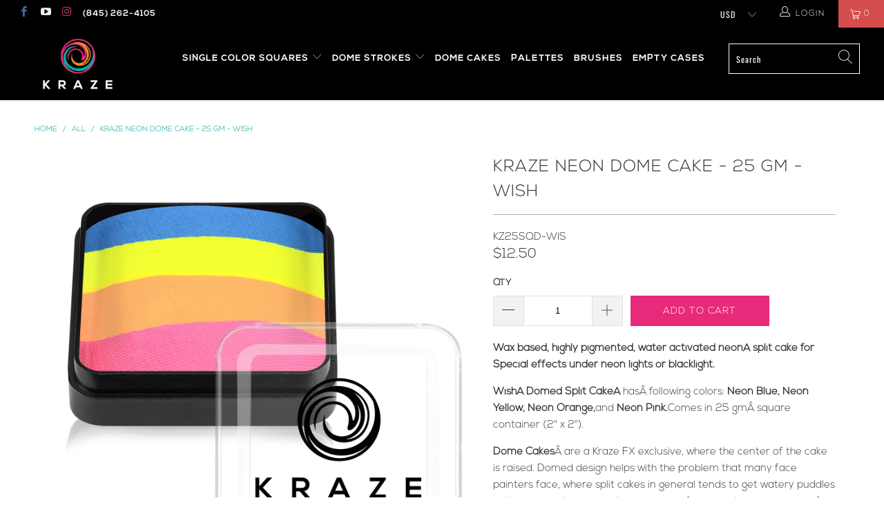

--- FILE ---
content_type: text/html; charset=utf-8
request_url: https://www.krazefx.com/products/copy-of-kraze-neon-dome-cake-25-gm-wish
body_size: 39102
content:


 <!DOCTYPE html>
<html lang="en"> <head>
<!-- Google Tag Manager
<script>
window.dataLayer = window.dataLayer || [];
</script>
<script>(function(w,d,s,l,i){w[l]=w[l]||[];w[l].push({'gtm.start':
new Date().getTime(),event:'gtm.js'});var f=d.getElementsByTagName(s)[0],
j=d.createElement(s),dl=l!='dataLayer'?'&l='+l:'';j.async=true;j.src=
'https://www.googletagmanager.com/gtm.js?id='+i+dl;f.parentNode.insertBefore(j,f);
})(window,document,'script','dataLayer','GTM-W5R4269');</script>
 End Google Tag Manager --> <meta name="msvalidate.01" content="20184E7C0F2F187FC66894DF00687501" /> <meta charset="utf-8"> <meta http-equiv="cleartype" content="on"> <meta name="robots" content="index,follow"> <!-- Mobile Specific Metas --> <meta name="HandheldFriendly" content="True"> <meta name="MobileOptimized" content="320"> <meta name="viewport" content="width=device-width,initial-scale=1"> <meta name="theme-color" content="#ffffff"> <meta name="google-site-verification" content="nW6S0_XvZYS5X6IK_ZL1k9scjuB7EUpmsQhOBGQvF0s" /> <meta name="msvalidate.01" content="20184E7C0F2F187FC66894DF00687501" /> <title>
      Kraze FX Domed Neon Split Cake - 25 gm - Wish | KrazeFx.com - KrazeFX</title> <link rel="preconnect dns-prefetch" href="https://fonts.shopifycdn.com" /> <link rel="preconnect dns-prefetch" href="https://cdn.shopify.com" /> <link rel="preconnect dns-prefetch" href="https://v.shopify.com" /> <link rel="preconnect dns-prefetch" href="https://cdn.shopifycloud.com" /> <link rel="stylesheet" href="https://cdnjs.cloudflare.com/ajax/libs/fancybox/3.5.6/jquery.fancybox.css"> <!-- Stylesheets for Turbo "5.0.2" --> <link href="//www.krazefx.com/cdn/shop/t/19/assets/styles.scss.css?v=13559156561847283851763565974" rel="stylesheet" type="text/css" media="all" /> <script>
      window.lazySizesConfig = window.lazySizesConfig || {};

      lazySizesConfig.expand = 300;
      lazySizesConfig.loadHidden = false;

      /*! lazysizes - v4.1.4 */
      !function(a,b){var c=b(a,a.document);a.lazySizes=c,"object"==typeof module&&module.exports&&(module.exports=c)}(window,function(a,b){"use strict";if(b.getElementsByClassName){var c,d,e=b.documentElement,f=a.Date,g=a.HTMLPictureElement,h="addEventListener",i="getAttribute",j=a[h],k=a.setTimeout,l=a.requestAnimationFrame||k,m=a.requestIdleCallback,n=/^picture$/i,o=["load","error","lazyincluded","_lazyloaded"],p={},q=Array.prototype.forEach,r=function(a,b){return p[b]||(p[b]=new RegExp("(\\s|^)"+b+"(\\s|$)")),p[b].test(a[i]("class")||"")&&p[b]},s=function(a,b){r(a,b)||a.setAttribute("class",(a[i]("class")||"").trim()+" "+b)},t=function(a,b){var c;(c=r(a,b))&&a.setAttribute("class",(a[i]("class")||"").replace(c," "))},u=function(a,b,c){var d=c?h:"removeEventListener";c&&u(a,b),o.forEach(function(c){a[d](c,b)})},v=function(a,d,e,f,g){var h=b.createEvent("Event");return e||(e={}),e.instance=c,h.initEvent(d,!f,!g),h.detail=e,a.dispatchEvent(h),h},w=function(b,c){var e;!g&&(e=a.picturefill||d.pf)?(c&&c.src&&!b[i]("srcset")&&b.setAttribute("srcset",c.src),e({reevaluate:!0,elements:[b]})):c&&c.src&&(b.src=c.src)},x=function(a,b){return(getComputedStyle(a,null)||{})[b]},y=function(a,b,c){for(c=c||a.offsetWidth;c<d.minSize&&b&&!a._lazysizesWidth;)c=b.offsetWidth,b=b.parentNode;return c},z=function(){var a,c,d=[],e=[],f=d,g=function(){var b=f;for(f=d.length?e:d,a=!0,c=!1;b.length;)b.shift()();a=!1},h=function(d,e){a&&!e?d.apply(this,arguments):(f.push(d),c||(c=!0,(b.hidden?k:l)(g)))};return h._lsFlush=g,h}(),A=function(a,b){return b?function(){z(a)}:function(){var b=this,c=arguments;z(function(){a.apply(b,c)})}},B=function(a){var b,c=0,e=d.throttleDelay,g=d.ricTimeout,h=function(){b=!1,c=f.now(),a()},i=m&&g>49?function(){m(h,{timeout:g}),g!==d.ricTimeout&&(g=d.ricTimeout)}:A(function(){k(h)},!0);return function(a){var d;(a=a===!0)&&(g=33),b||(b=!0,d=e-(f.now()-c),0>d&&(d=0),a||9>d?i():k(i,d))}},C=function(a){var b,c,d=99,e=function(){b=null,a()},g=function(){var a=f.now()-c;d>a?k(g,d-a):(m||e)(e)};return function(){c=f.now(),b||(b=k(g,d))}};!function(){var b,c={lazyClass:"lazyload",loadedClass:"lazyloaded",loadingClass:"lazyloading",preloadClass:"lazypreload",errorClass:"lazyerror",autosizesClass:"lazyautosizes",srcAttr:"data-src",srcsetAttr:"data-srcset",sizesAttr:"data-sizes",minSize:40,customMedia:{},init:!0,expFactor:1.5,hFac:.8,loadMode:2,loadHidden:!0,ricTimeout:0,throttleDelay:125};d=a.lazySizesConfig||a.lazysizesConfig||{};for(b in c)b in d||(d[b]=c[b]);a.lazySizesConfig=d,k(function(){d.init&&F()})}();var D=function(){var g,l,m,o,p,y,D,F,G,H,I,J,K,L,M=/^img$/i,N=/^iframe$/i,O="onscroll"in a&&!/(gle|ing)bot/.test(navigator.userAgent),P=0,Q=0,R=0,S=-1,T=function(a){R--,a&&a.target&&u(a.target,T),(!a||0>R||!a.target)&&(R=0)},U=function(a,c){var d,f=a,g="hidden"==x(b.body,"visibility")||"hidden"!=x(a.parentNode,"visibility")&&"hidden"!=x(a,"visibility");for(F-=c,I+=c,G-=c,H+=c;g&&(f=f.offsetParent)&&f!=b.body&&f!=e;)g=(x(f,"opacity")||1)>0,g&&"visible"!=x(f,"overflow")&&(d=f.getBoundingClientRect(),g=H>d.left&&G<d.right&&I>d.top-1&&F<d.bottom+1);return g},V=function(){var a,f,h,j,k,m,n,p,q,r=c.elements;if((o=d.loadMode)&&8>R&&(a=r.length)){f=0,S++,null==K&&("expand"in d||(d.expand=e.clientHeight>500&&e.clientWidth>500?500:370),J=d.expand,K=J*d.expFactor),K>Q&&1>R&&S>2&&o>2&&!b.hidden?(Q=K,S=0):Q=o>1&&S>1&&6>R?J:P;for(;a>f;f++)if(r[f]&&!r[f]._lazyRace)if(O)if((p=r[f][i]("data-expand"))&&(m=1*p)||(m=Q),q!==m&&(y=innerWidth+m*L,D=innerHeight+m,n=-1*m,q=m),h=r[f].getBoundingClientRect(),(I=h.bottom)>=n&&(F=h.top)<=D&&(H=h.right)>=n*L&&(G=h.left)<=y&&(I||H||G||F)&&(d.loadHidden||"hidden"!=x(r[f],"visibility"))&&(l&&3>R&&!p&&(3>o||4>S)||U(r[f],m))){if(ba(r[f]),k=!0,R>9)break}else!k&&l&&!j&&4>R&&4>S&&o>2&&(g[0]||d.preloadAfterLoad)&&(g[0]||!p&&(I||H||G||F||"auto"!=r[f][i](d.sizesAttr)))&&(j=g[0]||r[f]);else ba(r[f]);j&&!k&&ba(j)}},W=B(V),X=function(a){s(a.target,d.loadedClass),t(a.target,d.loadingClass),u(a.target,Z),v(a.target,"lazyloaded")},Y=A(X),Z=function(a){Y({target:a.target})},$=function(a,b){try{a.contentWindow.location.replace(b)}catch(c){a.src=b}},_=function(a){var b,c=a[i](d.srcsetAttr);(b=d.customMedia[a[i]("data-media")||a[i]("media")])&&a.setAttribute("media",b),c&&a.setAttribute("srcset",c)},aa=A(function(a,b,c,e,f){var g,h,j,l,o,p;(o=v(a,"lazybeforeunveil",b)).defaultPrevented||(e&&(c?s(a,d.autosizesClass):a.setAttribute("sizes",e)),h=a[i](d.srcsetAttr),g=a[i](d.srcAttr),f&&(j=a.parentNode,l=j&&n.test(j.nodeName||"")),p=b.firesLoad||"src"in a&&(h||g||l),o={target:a},p&&(u(a,T,!0),clearTimeout(m),m=k(T,2500),s(a,d.loadingClass),u(a,Z,!0)),l&&q.call(j.getElementsByTagName("source"),_),h?a.setAttribute("srcset",h):g&&!l&&(N.test(a.nodeName)?$(a,g):a.src=g),f&&(h||l)&&w(a,{src:g})),a._lazyRace&&delete a._lazyRace,t(a,d.lazyClass),z(function(){(!p||a.complete&&a.naturalWidth>1)&&(p?T(o):R--,X(o))},!0)}),ba=function(a){var b,c=M.test(a.nodeName),e=c&&(a[i](d.sizesAttr)||a[i]("sizes")),f="auto"==e;(!f&&l||!c||!a[i]("src")&&!a.srcset||a.complete||r(a,d.errorClass)||!r(a,d.lazyClass))&&(b=v(a,"lazyunveilread").detail,f&&E.updateElem(a,!0,a.offsetWidth),a._lazyRace=!0,R++,aa(a,b,f,e,c))},ca=function(){if(!l){if(f.now()-p<999)return void k(ca,999);var a=C(function(){d.loadMode=3,W()});l=!0,d.loadMode=3,W(),j("scroll",function(){3==d.loadMode&&(d.loadMode=2),a()},!0)}};return{_:function(){p=f.now(),c.elements=b.getElementsByClassName(d.lazyClass),g=b.getElementsByClassName(d.lazyClass+" "+d.preloadClass),L=d.hFac,j("scroll",W,!0),j("resize",W,!0),a.MutationObserver?new MutationObserver(W).observe(e,{childList:!0,subtree:!0,attributes:!0}):(e[h]("DOMNodeInserted",W,!0),e[h]("DOMAttrModified",W,!0),setInterval(W,999)),j("hashchange",W,!0),["focus","mouseover","click","load","transitionend","animationend","webkitAnimationEnd"].forEach(function(a){b[h](a,W,!0)}),/d$|^c/.test(b.readyState)?ca():(j("load",ca),b[h]("DOMContentLoaded",W),k(ca,2e4)),c.elements.length?(V(),z._lsFlush()):W()},checkElems:W,unveil:ba}}(),E=function(){var a,c=A(function(a,b,c,d){var e,f,g;if(a._lazysizesWidth=d,d+="px",a.setAttribute("sizes",d),n.test(b.nodeName||""))for(e=b.getElementsByTagName("source"),f=0,g=e.length;g>f;f++)e[f].setAttribute("sizes",d);c.detail.dataAttr||w(a,c.detail)}),e=function(a,b,d){var e,f=a.parentNode;f&&(d=y(a,f,d),e=v(a,"lazybeforesizes",{width:d,dataAttr:!!b}),e.defaultPrevented||(d=e.detail.width,d&&d!==a._lazysizesWidth&&c(a,f,e,d)))},f=function(){var b,c=a.length;if(c)for(b=0;c>b;b++)e(a[b])},g=C(f);return{_:function(){a=b.getElementsByClassName(d.autosizesClass),j("resize",g)},checkElems:g,updateElem:e}}(),F=function(){F.i||(F.i=!0,E._(),D._())};return c={cfg:d,autoSizer:E,loader:D,init:F,uP:w,aC:s,rC:t,hC:r,fire:v,gW:y,rAF:z}}});

      /*! lazysizes - v4.1.4 */
      !function(a,b){var c=function(){b(a.lazySizes),a.removeEventListener("lazyunveilread",c,!0)};b=b.bind(null,a,a.document),"object"==typeof module&&module.exports?b(require("lazysizes")):a.lazySizes?c():a.addEventListener("lazyunveilread",c,!0)}(window,function(a,b,c){"use strict";function d(){this.ratioElems=b.getElementsByClassName("lazyaspectratio"),this._setupEvents(),this.processImages()}if(a.addEventListener){var e,f,g,h=Array.prototype.forEach,i=/^picture$/i,j="data-aspectratio",k="img["+j+"]",l=function(b){return a.matchMedia?(l=function(a){return!a||(matchMedia(a)||{}).matches})(b):a.Modernizr&&Modernizr.mq?!b||Modernizr.mq(b):!b},m=c.aC,n=c.rC,o=c.cfg;d.prototype={_setupEvents:function(){var a=this,c=function(b){b.naturalWidth<36?a.addAspectRatio(b,!0):a.removeAspectRatio(b,!0)},d=function(){a.processImages()};b.addEventListener("load",function(a){a.target.getAttribute&&a.target.getAttribute(j)&&c(a.target)},!0),addEventListener("resize",function(){var b,d=function(){h.call(a.ratioElems,c)};return function(){clearTimeout(b),b=setTimeout(d,99)}}()),b.addEventListener("DOMContentLoaded",d),addEventListener("load",d)},processImages:function(a){var c,d;a||(a=b),c="length"in a&&!a.nodeName?a:a.querySelectorAll(k);for(d=0;d<c.length;d++)c[d].naturalWidth>36?this.removeAspectRatio(c[d]):this.addAspectRatio(c[d])},getSelectedRatio:function(a){var b,c,d,e,f,g=a.parentNode;if(g&&i.test(g.nodeName||""))for(d=g.getElementsByTagName("source"),b=0,c=d.length;c>b;b++)if(e=d[b].getAttribute("data-media")||d[b].getAttribute("media"),o.customMedia[e]&&(e=o.customMedia[e]),l(e)){f=d[b].getAttribute(j);break}return f||a.getAttribute(j)||""},parseRatio:function(){var a=/^\s*([+\d\.]+)(\s*[\/x]\s*([+\d\.]+))?\s*$/,b={};return function(c){var d;return!b[c]&&(d=c.match(a))&&(d[3]?b[c]=d[1]/d[3]:b[c]=1*d[1]),b[c]}}(),addAspectRatio:function(b,c){var d,e=b.offsetWidth,f=b.offsetHeight;return c||m(b,"lazyaspectratio"),36>e&&0>=f?void((e||f&&a.console)&&console.log("Define width or height of image, so we can calculate the other dimension")):(d=this.getSelectedRatio(b),d=this.parseRatio(d),void(d&&(e?b.style.height=e/d+"px":b.style.width=f*d+"px")))},removeAspectRatio:function(a){n(a,"lazyaspectratio"),a.style.height="",a.style.width="",a.removeAttribute(j)}},f=function(){g=a.jQuery||a.Zepto||a.shoestring||a.$,g&&g.fn&&!g.fn.imageRatio&&g.fn.filter&&g.fn.add&&g.fn.find?g.fn.imageRatio=function(){return e.processImages(this.find(k).add(this.filter(k))),this}:g=!1},f(),setTimeout(f),e=new d,a.imageRatio=e,"object"==typeof module&&module.exports?module.exports=e:"function"==typeof define&&define.amd&&define(e)}});

        /*! lazysizes - v4.1.5 */
        !function(a,b){var c=function(){b(a.lazySizes),a.removeEventListener("lazyunveilread",c,!0)};b=b.bind(null,a,a.document),"object"==typeof module&&module.exports?b(require("lazysizes")):a.lazySizes?c():a.addEventListener("lazyunveilread",c,!0)}(window,function(a,b,c){"use strict";if(a.addEventListener){var d=/\s+/g,e=/\s*\|\s+|\s+\|\s*/g,f=/^(.+?)(?:\s+\[\s*(.+?)\s*\])(?:\s+\[\s*(.+?)\s*\])?$/,g=/^\s*\(*\s*type\s*:\s*(.+?)\s*\)*\s*$/,h=/\(|\)|'/,i={contain:1,cover:1},j=function(a){var b=c.gW(a,a.parentNode);return(!a._lazysizesWidth||b>a._lazysizesWidth)&&(a._lazysizesWidth=b),a._lazysizesWidth},k=function(a){var b;return b=(getComputedStyle(a)||{getPropertyValue:function(){}}).getPropertyValue("background-size"),!i[b]&&i[a.style.backgroundSize]&&(b=a.style.backgroundSize),b},l=function(a,b){if(b){var c=b.match(g);c&&c[1]?a.setAttribute("type",c[1]):a.setAttribute("media",lazySizesConfig.customMedia[b]||b)}},m=function(a,c,g){var h=b.createElement("picture"),i=c.getAttribute(lazySizesConfig.sizesAttr),j=c.getAttribute("data-ratio"),k=c.getAttribute("data-optimumx");c._lazybgset&&c._lazybgset.parentNode==c&&c.removeChild(c._lazybgset),Object.defineProperty(g,"_lazybgset",{value:c,writable:!0}),Object.defineProperty(c,"_lazybgset",{value:h,writable:!0}),a=a.replace(d," ").split(e),h.style.display="none",g.className=lazySizesConfig.lazyClass,1!=a.length||i||(i="auto"),a.forEach(function(a){var c,d=b.createElement("source");i&&"auto"!=i&&d.setAttribute("sizes",i),(c=a.match(f))?(d.setAttribute(lazySizesConfig.srcsetAttr,c[1]),l(d,c[2]),l(d,c[3])):d.setAttribute(lazySizesConfig.srcsetAttr,a),h.appendChild(d)}),i&&(g.setAttribute(lazySizesConfig.sizesAttr,i),c.removeAttribute(lazySizesConfig.sizesAttr),c.removeAttribute("sizes")),k&&g.setAttribute("data-optimumx",k),j&&g.setAttribute("data-ratio",j),h.appendChild(g),c.appendChild(h)},n=function(a){if(a.target._lazybgset){var b=a.target,d=b._lazybgset,e=b.currentSrc||b.src;if(e){var f=c.fire(d,"bgsetproxy",{src:e,useSrc:h.test(e)?JSON.stringify(e):e});f.defaultPrevented||(d.style.backgroundImage="url("+f.detail.useSrc+")")}b._lazybgsetLoading&&(c.fire(d,"_lazyloaded",{},!1,!0),delete b._lazybgsetLoading)}};addEventListener("lazybeforeunveil",function(a){var d,e,f;!a.defaultPrevented&&(d=a.target.getAttribute("data-bgset"))&&(f=a.target,e=b.createElement("img"),e.alt="",e._lazybgsetLoading=!0,a.detail.firesLoad=!0,m(d,f,e),setTimeout(function(){c.loader.unveil(e),c.rAF(function(){c.fire(e,"_lazyloaded",{},!0,!0),e.complete&&n({target:e})})}))}),b.addEventListener("load",n,!0),a.addEventListener("lazybeforesizes",function(a){if(a.detail.instance==c&&a.target._lazybgset&&a.detail.dataAttr){var b=a.target._lazybgset,d=k(b);i[d]&&(a.target._lazysizesParentFit=d,c.rAF(function(){a.target.setAttribute("data-parent-fit",d),a.target._lazysizesParentFit&&delete a.target._lazysizesParentFit}))}},!0),b.documentElement.addEventListener("lazybeforesizes",function(a){!a.defaultPrevented&&a.target._lazybgset&&a.detail.instance==c&&(a.detail.width=j(a.target._lazybgset))})}});</script> <script>
      
Shopify = window.Shopify || {};Shopify.theme_settings = {};Shopify.theme_settings.display_tos_checkbox = false;Shopify.theme_settings.go_to_checkout = true;Shopify.theme_settings.cart_action = "ajax";Shopify.theme_settings.collection_swatches = false;Shopify.theme_settings.collection_secondary_image = false;Shopify.theme_settings.show_multiple_currencies = false;Shopify.theme_settings.display_inventory_left = false;Shopify.theme_settings.inventory_threshold = 10;Shopify.theme_settings.limit_quantity = true;Shopify.theme_settings.menu_position = null;Shopify.theme_settings.newsletter_popup = false;Shopify.theme_settings.newsletter_popup_days = "365";Shopify.theme_settings.newsletter_popup_mobile = false;Shopify.theme_settings.newsletter_popup_seconds = 0;Shopify.theme_settings.pagination_type = "load_more";Shopify.theme_settings.search_pagination_type = "basic_pagination";Shopify.theme_settings.enable_shopify_review_comments = false;Shopify.theme_settings.enable_shopify_collection_badges = false;Shopify.theme_settings.quick_shop_thumbnail_position = "bottom-thumbnails";Shopify.theme_settings.product_form_style = "swatches";Shopify.theme_settings.sale_banner_enabled = true;Shopify.theme_settings.display_savings = true;Shopify.theme_settings.display_sold_out_price = false;Shopify.theme_settings.sold_out_text = "Sold out";Shopify.theme_settings.free_text = "Free";Shopify.theme_settings.search_option = "products";Shopify.theme_settings.search_items_to_display = 5;Shopify.theme_settings.enable_autocomplete = false;Shopify.theme_settings.page_dots_enabled = false;Shopify.theme_settings.slideshow_arrow_size = "light";Shopify.theme_settings.quick_shop_enabled = true;Shopify.translation =Shopify.translation || {};Shopify.translation.agree_to_terms_warning = "You must agree with the terms and conditions to checkout.";Shopify.translation.one_item_left = "item left";Shopify.translation.items_left_text = "items left";Shopify.translation.cart_savings_text = "Total Savings";Shopify.translation.cart_discount_text = "Discount";Shopify.translation.cart_subtotal_text = "Subtotal";Shopify.translation.cart_remove_text = "Remove";Shopify.translation.newsletter_success_text = "Thank you for joining our mailing list!";Shopify.translation.notify_email = "Enter your email address...";Shopify.translation.notify_email_value = "Translation missing: en.contact.fields.email";Shopify.translation.notify_email_send = "Send";Shopify.translation.notify_message_first = "Please notify me when ";Shopify.translation.notify_message_last = " becomes available - ";Shopify.translation.notify_success_text = "Thanks! We will notify you when this product becomes available!";Shopify.translation.add_to_cart = "Add to Cart";Shopify.translation.coming_soon_text = "Coming Soon";Shopify.translation.sold_out_text = "Sold Out";Shopify.translation.sale_text = "Sale";Shopify.translation.savings_text = "You Save";Shopify.translation.free_price_text = "Translation missing: en.settings.free_price_text";Shopify.translation.from_text = "from";Shopify.translation.new_text = "New";Shopify.translation.pre_order_text = "Pre-Order";Shopify.translation.unavailable_text = "Unavailable";Shopify.translation.all_results = "View all results";</script> <meta name="description" content="Shop for Kraze FX Domed Neon Split Cake - 25 gm - Wish At KrazeFx.com. Wax Based, Hypoallergenic, Vegan &amp; Cruelty Free Face Paints. FDA &amp; EU Compliant. Free Of Gluten &amp; Parabens!!" /> <link rel="shortcut icon" type="image/x-icon" href="//www.krazefx.com/cdn/shop/files/Kraze_favicon_180x180.png?v=1613679511"> <link rel="apple-touch-icon" href="//www.krazefx.com/cdn/shop/files/Kraze_favicon_180x180.png?v=1613679511"/> <link rel="apple-touch-icon" sizes="57x57" href="//www.krazefx.com/cdn/shop/files/Kraze_favicon_57x57.png?v=1613679511"/> <link rel="apple-touch-icon" sizes="60x60" href="//www.krazefx.com/cdn/shop/files/Kraze_favicon_60x60.png?v=1613679511"/> <link rel="apple-touch-icon" sizes="72x72" href="//www.krazefx.com/cdn/shop/files/Kraze_favicon_72x72.png?v=1613679511"/> <link rel="apple-touch-icon" sizes="76x76" href="//www.krazefx.com/cdn/shop/files/Kraze_favicon_76x76.png?v=1613679511"/> <link rel="apple-touch-icon" sizes="114x114" href="//www.krazefx.com/cdn/shop/files/Kraze_favicon_114x114.png?v=1613679511"/> <link rel="apple-touch-icon" sizes="180x180" href="//www.krazefx.com/cdn/shop/files/Kraze_favicon_180x180.png?v=1613679511"/> <link rel="apple-touch-icon" sizes="228x228" href="//www.krazefx.com/cdn/shop/files/Kraze_favicon_228x228.png?v=1613679511"/> <link rel="canonical" href="https://www.krazefx.com/products/copy-of-kraze-neon-dome-cake-25-gm-wish" /> <script>window.performance && window.performance.mark && window.performance.mark('shopify.content_for_header.start');</script><meta id="shopify-digital-wallet" name="shopify-digital-wallet" content="/5762154530/digital_wallets/dialog">
<meta name="shopify-checkout-api-token" content="b667613a043ce802fad491fd44bc9411">
<link rel="alternate" hreflang="x-default" href="https://www.krazefx.com/products/copy-of-kraze-neon-dome-cake-25-gm-wish">
<link rel="alternate" hreflang="en" href="https://www.krazefx.com/products/copy-of-kraze-neon-dome-cake-25-gm-wish">
<link rel="alternate" hreflang="en-CA" href="https://www.krazefx.com/en-ca/products/copy-of-kraze-neon-dome-cake-25-gm-wish">
<link rel="alternate" type="application/json+oembed" href="https://www.krazefx.com/products/copy-of-kraze-neon-dome-cake-25-gm-wish.oembed">
<script async="async" src="/checkouts/internal/preloads.js?locale=en-US"></script>
<link rel="preconnect" href="https://shop.app" crossorigin="anonymous">
<script async="async" src="https://shop.app/checkouts/internal/preloads.js?locale=en-US&shop_id=5762154530" crossorigin="anonymous"></script>
<script id="apple-pay-shop-capabilities" type="application/json">{"shopId":5762154530,"countryCode":"US","currencyCode":"USD","merchantCapabilities":["supports3DS"],"merchantId":"gid:\/\/shopify\/Shop\/5762154530","merchantName":"KrazeFX","requiredBillingContactFields":["postalAddress","email"],"requiredShippingContactFields":["postalAddress","email"],"shippingType":"shipping","supportedNetworks":["visa","masterCard","amex","discover","elo","jcb"],"total":{"type":"pending","label":"KrazeFX","amount":"1.00"},"shopifyPaymentsEnabled":true,"supportsSubscriptions":true}</script>
<script id="shopify-features" type="application/json">{"accessToken":"b667613a043ce802fad491fd44bc9411","betas":["rich-media-storefront-analytics"],"domain":"www.krazefx.com","predictiveSearch":true,"shopId":5762154530,"locale":"en"}</script>
<script>var Shopify = Shopify || {};
Shopify.shop = "krazefx.myshopify.com";
Shopify.locale = "en";
Shopify.currency = {"active":"USD","rate":"1.0"};
Shopify.country = "US";
Shopify.theme = {"name":"Turbo-portland-V5-Git","id":132586274994,"schema_name":"Turbo","schema_version":"5.0.2","theme_store_id":null,"role":"main"};
Shopify.theme.handle = "null";
Shopify.theme.style = {"id":null,"handle":null};
Shopify.cdnHost = "www.krazefx.com/cdn";
Shopify.routes = Shopify.routes || {};
Shopify.routes.root = "/";</script>
<script type="module">!function(o){(o.Shopify=o.Shopify||{}).modules=!0}(window);</script>
<script>!function(o){function n(){var o=[];function n(){o.push(Array.prototype.slice.apply(arguments))}return n.q=o,n}var t=o.Shopify=o.Shopify||{};t.loadFeatures=n(),t.autoloadFeatures=n()}(window);</script>
<script>
  window.ShopifyPay = window.ShopifyPay || {};
  window.ShopifyPay.apiHost = "shop.app\/pay";
  window.ShopifyPay.redirectState = null;
</script>
<script id="shop-js-analytics" type="application/json">{"pageType":"product"}</script>
<script defer="defer" async type="module" src="//www.krazefx.com/cdn/shopifycloud/shop-js/modules/v2/client.init-shop-cart-sync_BT-GjEfc.en.esm.js"></script>
<script defer="defer" async type="module" src="//www.krazefx.com/cdn/shopifycloud/shop-js/modules/v2/chunk.common_D58fp_Oc.esm.js"></script>
<script defer="defer" async type="module" src="//www.krazefx.com/cdn/shopifycloud/shop-js/modules/v2/chunk.modal_xMitdFEc.esm.js"></script>
<script type="module">
  await import("//www.krazefx.com/cdn/shopifycloud/shop-js/modules/v2/client.init-shop-cart-sync_BT-GjEfc.en.esm.js");
await import("//www.krazefx.com/cdn/shopifycloud/shop-js/modules/v2/chunk.common_D58fp_Oc.esm.js");
await import("//www.krazefx.com/cdn/shopifycloud/shop-js/modules/v2/chunk.modal_xMitdFEc.esm.js");

  window.Shopify.SignInWithShop?.initShopCartSync?.({"fedCMEnabled":true,"windoidEnabled":true});

</script>
<script>
  window.Shopify = window.Shopify || {};
  if (!window.Shopify.featureAssets) window.Shopify.featureAssets = {};
  window.Shopify.featureAssets['shop-js'] = {"shop-cart-sync":["modules/v2/client.shop-cart-sync_DZOKe7Ll.en.esm.js","modules/v2/chunk.common_D58fp_Oc.esm.js","modules/v2/chunk.modal_xMitdFEc.esm.js"],"init-fed-cm":["modules/v2/client.init-fed-cm_B6oLuCjv.en.esm.js","modules/v2/chunk.common_D58fp_Oc.esm.js","modules/v2/chunk.modal_xMitdFEc.esm.js"],"shop-cash-offers":["modules/v2/client.shop-cash-offers_D2sdYoxE.en.esm.js","modules/v2/chunk.common_D58fp_Oc.esm.js","modules/v2/chunk.modal_xMitdFEc.esm.js"],"shop-login-button":["modules/v2/client.shop-login-button_QeVjl5Y3.en.esm.js","modules/v2/chunk.common_D58fp_Oc.esm.js","modules/v2/chunk.modal_xMitdFEc.esm.js"],"pay-button":["modules/v2/client.pay-button_DXTOsIq6.en.esm.js","modules/v2/chunk.common_D58fp_Oc.esm.js","modules/v2/chunk.modal_xMitdFEc.esm.js"],"shop-button":["modules/v2/client.shop-button_DQZHx9pm.en.esm.js","modules/v2/chunk.common_D58fp_Oc.esm.js","modules/v2/chunk.modal_xMitdFEc.esm.js"],"avatar":["modules/v2/client.avatar_BTnouDA3.en.esm.js"],"init-windoid":["modules/v2/client.init-windoid_CR1B-cfM.en.esm.js","modules/v2/chunk.common_D58fp_Oc.esm.js","modules/v2/chunk.modal_xMitdFEc.esm.js"],"init-shop-for-new-customer-accounts":["modules/v2/client.init-shop-for-new-customer-accounts_C_vY_xzh.en.esm.js","modules/v2/client.shop-login-button_QeVjl5Y3.en.esm.js","modules/v2/chunk.common_D58fp_Oc.esm.js","modules/v2/chunk.modal_xMitdFEc.esm.js"],"init-shop-email-lookup-coordinator":["modules/v2/client.init-shop-email-lookup-coordinator_BI7n9ZSv.en.esm.js","modules/v2/chunk.common_D58fp_Oc.esm.js","modules/v2/chunk.modal_xMitdFEc.esm.js"],"init-shop-cart-sync":["modules/v2/client.init-shop-cart-sync_BT-GjEfc.en.esm.js","modules/v2/chunk.common_D58fp_Oc.esm.js","modules/v2/chunk.modal_xMitdFEc.esm.js"],"shop-toast-manager":["modules/v2/client.shop-toast-manager_DiYdP3xc.en.esm.js","modules/v2/chunk.common_D58fp_Oc.esm.js","modules/v2/chunk.modal_xMitdFEc.esm.js"],"init-customer-accounts":["modules/v2/client.init-customer-accounts_D9ZNqS-Q.en.esm.js","modules/v2/client.shop-login-button_QeVjl5Y3.en.esm.js","modules/v2/chunk.common_D58fp_Oc.esm.js","modules/v2/chunk.modal_xMitdFEc.esm.js"],"init-customer-accounts-sign-up":["modules/v2/client.init-customer-accounts-sign-up_iGw4briv.en.esm.js","modules/v2/client.shop-login-button_QeVjl5Y3.en.esm.js","modules/v2/chunk.common_D58fp_Oc.esm.js","modules/v2/chunk.modal_xMitdFEc.esm.js"],"shop-follow-button":["modules/v2/client.shop-follow-button_CqMgW2wH.en.esm.js","modules/v2/chunk.common_D58fp_Oc.esm.js","modules/v2/chunk.modal_xMitdFEc.esm.js"],"checkout-modal":["modules/v2/client.checkout-modal_xHeaAweL.en.esm.js","modules/v2/chunk.common_D58fp_Oc.esm.js","modules/v2/chunk.modal_xMitdFEc.esm.js"],"shop-login":["modules/v2/client.shop-login_D91U-Q7h.en.esm.js","modules/v2/chunk.common_D58fp_Oc.esm.js","modules/v2/chunk.modal_xMitdFEc.esm.js"],"lead-capture":["modules/v2/client.lead-capture_BJmE1dJe.en.esm.js","modules/v2/chunk.common_D58fp_Oc.esm.js","modules/v2/chunk.modal_xMitdFEc.esm.js"],"payment-terms":["modules/v2/client.payment-terms_Ci9AEqFq.en.esm.js","modules/v2/chunk.common_D58fp_Oc.esm.js","modules/v2/chunk.modal_xMitdFEc.esm.js"]};
</script>
<script>(function() {
  var isLoaded = false;
  function asyncLoad() {
    if (isLoaded) return;
    isLoaded = true;
    var urls = ["https:\/\/chimpstatic.com\/mcjs-connected\/js\/users\/c66f7ecebe58bae08fafffba2\/e5f84740aa9753e2c3fb5b1d5.js?shop=krazefx.myshopify.com","https:\/\/script.crazyegg.com\/pages\/scripts\/0078\/0075.js?shop=krazefx.myshopify.com","\/\/searchanise-ef84.kxcdn.com\/widgets\/shopify\/init.js?a=0J3h0P5W0F\u0026shop=krazefx.myshopify.com"];
    for (var i = 0; i <urls.length; i++) {
      var s = document.createElement('script');
      s.type = 'text/javascript';
      s.async = true;
      s.src = urls[i];
      var x = document.getElementsByTagName('script')[0];
      x.parentNode.insertBefore(s, x);
    }
  };
  if(window.attachEvent) {
    window.attachEvent('onload', asyncLoad);
  } else {
    window.addEventListener('load', asyncLoad, false);
  }
})();</script>
<script id="__st">var __st={"a":5762154530,"offset":-18000,"reqid":"c2feb3d6-5fa1-4a35-9a25-b830acfde43c-1769281190","pageurl":"www.krazefx.com\/products\/copy-of-kraze-neon-dome-cake-25-gm-wish","u":"ddf6a844bece","p":"product","rtyp":"product","rid":4477712793643};</script>
<script>window.ShopifyPaypalV4VisibilityTracking = true;</script>
<script id="captcha-bootstrap">!function(){'use strict';const t='contact',e='account',n='new_comment',o=[[t,t],['blogs',n],['comments',n],[t,'customer']],c=[[e,'customer_login'],[e,'guest_login'],[e,'recover_customer_password'],[e,'create_customer']],r=t=>t.map((([t,e])=>`form[action*='/${t}']:not([data-nocaptcha='true']) input[name='form_type'][value='${e}']`)).join(','),a=t=>()=>t?[...document.querySelectorAll(t)].map((t=>t.form)):[];function s(){const t=[...o],e=r(t);return a(e)}const i='password',u='form_key',d=['recaptcha-v3-token','g-recaptcha-response','h-captcha-response',i],f=()=>{try{return window.sessionStorage}catch{return}},m='__shopify_v',_=t=>t.elements[u];function p(t,e,n=!1){try{const o=window.sessionStorage,c=JSON.parse(o.getItem(e)),{data:r}=function(t){const{data:e,action:n}=t;return t[m]||n?{data:e,action:n}:{data:t,action:n}}(c);for(const[e,n]of Object.entries(r))t.elements[e]&&(t.elements[e].value=n);n&&o.removeItem(e)}catch(o){console.error('form repopulation failed',{error:o})}}const l='form_type',E='cptcha';function T(t){t.dataset[E]=!0}const w=window,h=w.document,L='Shopify',v='ce_forms',y='captcha';let A=!1;((t,e)=>{const n=(g='f06e6c50-85a8-45c8-87d0-21a2b65856fe',I='https://cdn.shopify.com/shopifycloud/storefront-forms-hcaptcha/ce_storefront_forms_captcha_hcaptcha.v1.5.2.iife.js',D={infoText:'Protected by hCaptcha',privacyText:'Privacy',termsText:'Terms'},(t,e,n)=>{const o=w[L][v],c=o.bindForm;if(c)return c(t,g,e,D).then(n);var r;o.q.push([[t,g,e,D],n]),r=I,A||(h.body.append(Object.assign(h.createElement('script'),{id:'captcha-provider',async:!0,src:r})),A=!0)});var g,I,D;w[L]=w[L]||{},w[L][v]=w[L][v]||{},w[L][v].q=[],w[L][y]=w[L][y]||{},w[L][y].protect=function(t,e){n(t,void 0,e),T(t)},Object.freeze(w[L][y]),function(t,e,n,w,h,L){const[v,y,A,g]=function(t,e,n){const i=e?o:[],u=t?c:[],d=[...i,...u],f=r(d),m=r(i),_=r(d.filter((([t,e])=>n.includes(e))));return[a(f),a(m),a(_),s()]}(w,h,L),I=t=>{const e=t.target;return e instanceof HTMLFormElement?e:e&&e.form},D=t=>v().includes(t);t.addEventListener('submit',(t=>{const e=I(t);if(!e)return;const n=D(e)&&!e.dataset.hcaptchaBound&&!e.dataset.recaptchaBound,o=_(e),c=g().includes(e)&&(!o||!o.value);(n||c)&&t.preventDefault(),c&&!n&&(function(t){try{if(!f())return;!function(t){const e=f();if(!e)return;const n=_(t);if(!n)return;const o=n.value;o&&e.removeItem(o)}(t);const e=Array.from(Array(32),(()=>Math.random().toString(36)[2])).join('');!function(t,e){_(t)||t.append(Object.assign(document.createElement('input'),{type:'hidden',name:u})),t.elements[u].value=e}(t,e),function(t,e){const n=f();if(!n)return;const o=[...t.querySelectorAll(`input[type='${i}']`)].map((({name:t})=>t)),c=[...d,...o],r={};for(const[a,s]of new FormData(t).entries())c.includes(a)||(r[a]=s);n.setItem(e,JSON.stringify({[m]:1,action:t.action,data:r}))}(t,e)}catch(e){console.error('failed to persist form',e)}}(e),e.submit())}));const S=(t,e)=>{t&&!t.dataset[E]&&(n(t,e.some((e=>e===t))),T(t))};for(const o of['focusin','change'])t.addEventListener(o,(t=>{const e=I(t);D(e)&&S(e,y())}));const B=e.get('form_key'),M=e.get(l),P=B&&M;t.addEventListener('DOMContentLoaded',(()=>{const t=y();if(P)for(const e of t)e.elements[l].value===M&&p(e,B);[...new Set([...A(),...v().filter((t=>'true'===t.dataset.shopifyCaptcha))])].forEach((e=>S(e,t)))}))}(h,new URLSearchParams(w.location.search),n,t,e,['guest_login'])})(!0,!0)}();</script>
<script integrity="sha256-4kQ18oKyAcykRKYeNunJcIwy7WH5gtpwJnB7kiuLZ1E=" data-source-attribution="shopify.loadfeatures" defer="defer" src="//www.krazefx.com/cdn/shopifycloud/storefront/assets/storefront/load_feature-a0a9edcb.js" crossorigin="anonymous"></script>
<script crossorigin="anonymous" defer="defer" src="//www.krazefx.com/cdn/shopifycloud/storefront/assets/shopify_pay/storefront-65b4c6d7.js?v=20250812"></script>
<script data-source-attribution="shopify.dynamic_checkout.dynamic.init">var Shopify=Shopify||{};Shopify.PaymentButton=Shopify.PaymentButton||{isStorefrontPortableWallets:!0,init:function(){window.Shopify.PaymentButton.init=function(){};var t=document.createElement("script");t.src="https://www.krazefx.com/cdn/shopifycloud/portable-wallets/latest/portable-wallets.en.js",t.type="module",document.head.appendChild(t)}};
</script>
<script data-source-attribution="shopify.dynamic_checkout.buyer_consent">
  function portableWalletsHideBuyerConsent(e){var t=document.getElementById("shopify-buyer-consent"),n=document.getElementById("shopify-subscription-policy-button");t&&n&&(t.classList.add("hidden"),t.setAttribute("aria-hidden","true"),n.removeEventListener("click",e))}function portableWalletsShowBuyerConsent(e){var t=document.getElementById("shopify-buyer-consent"),n=document.getElementById("shopify-subscription-policy-button");t&&n&&(t.classList.remove("hidden"),t.removeAttribute("aria-hidden"),n.addEventListener("click",e))}window.Shopify?.PaymentButton&&(window.Shopify.PaymentButton.hideBuyerConsent=portableWalletsHideBuyerConsent,window.Shopify.PaymentButton.showBuyerConsent=portableWalletsShowBuyerConsent);
</script>
<script data-source-attribution="shopify.dynamic_checkout.cart.bootstrap">document.addEventListener("DOMContentLoaded",(function(){function t(){return document.querySelector("shopify-accelerated-checkout-cart, shopify-accelerated-checkout")}if(t())Shopify.PaymentButton.init();else{new MutationObserver((function(e,n){t()&&(Shopify.PaymentButton.init(),n.disconnect())})).observe(document.body,{childList:!0,subtree:!0})}}));
</script>
<link id="shopify-accelerated-checkout-styles" rel="stylesheet" media="screen" href="https://www.krazefx.com/cdn/shopifycloud/portable-wallets/latest/accelerated-checkout-backwards-compat.css" crossorigin="anonymous">
<style id="shopify-accelerated-checkout-cart">
        #shopify-buyer-consent {
  margin-top: 1em;
  display: inline-block;
  width: 100%;
}

#shopify-buyer-consent.hidden {
  display: none;
}

#shopify-subscription-policy-button {
  background: none;
  border: none;
  padding: 0;
  text-decoration: underline;
  font-size: inherit;
  cursor: pointer;
}

#shopify-subscription-policy-button::before {
  box-shadow: none;
}

      </style>

<script>window.performance && window.performance.mark && window.performance.mark('shopify.content_for_header.end');</script>

    

<meta name="author" content="KrazeFX">
<meta property="og:url" content="https://www.krazefx.com/products/copy-of-kraze-neon-dome-cake-25-gm-wish">
<meta property="og:site_name" content="KrazeFX"> <meta property="og:type" content="product"> <meta property="og:title" content="Kraze Neon Dome Cake - 25 gm - Wish"> <meta property="og:image" content="https://www.krazefx.com/cdn/shop/products/kz25sqd-wis_94e3c889-fcbb-4e3b-9240-cf72f01b7ea6_600x.jpg?v=1592386018"> <meta property="og:image:secure_url" content="https://www.krazefx.com/cdn/shop/products/kz25sqd-wis_94e3c889-fcbb-4e3b-9240-cf72f01b7ea6_600x.jpg?v=1592386018"> <meta property="og:image:width" content="1500"> <meta property="og:image:height" content="1500"> <meta property="product:price:amount" content="12.50"> <meta property="product:price:currency" content="USD"> <meta property="og:description" content="Shop for Kraze FX Domed Neon Split Cake - 25 gm - Wish At KrazeFx.com. Wax Based, Hypoallergenic, Vegan &amp; Cruelty Free Face Paints. FDA &amp; EU Compliant. Free Of Gluten &amp; Parabens!!">




<meta name="twitter:card" content="summary"> <meta name="twitter:title" content="Kraze Neon Dome Cake - 25 gm - Wish"> <meta name="twitter:description" content="Wax based, highly pigmented, water activated neonÂ split cake for Special effects under neon lights or blacklight. WishÂ Domed Split CakeÂ hasÂ following colors: Neon Blue, Neon Yellow, Neon Orange, and Neon Pink. Comes in 25 gmÂ square container (2&quot; x 2&quot;). Dome CakesÂ are a Kraze FX exclusive, where the center of the cake is raised. Domed design helps with the problem that many face painters face, where split cakes in general tends to get watery puddles in the center that wears the center out faster and causes mixing of colors. In domed design, excess water will accumulate to the sides which can be removed by just flipping the cake.Kraze FXÂ formula dries quickly to a soft and opaque coverage, that flexes with movements, resistant to fading and cracking. Kraze FX paints can be applied with a brush or sponge. Remove with soap and water. Some"> <meta name="twitter:image" content="https://www.krazefx.com/cdn/shop/products/kz25sqd-wis_94e3c889-fcbb-4e3b-9240-cf72f01b7ea6_240x.jpg?v=1592386018"> <meta name="twitter:image:width" content="240"> <meta name="twitter:image:height" content="240"> <meta name="twitter:image:alt" content="Kraze Neon Dome Cake - 25 gm - Wish"> <!-- Global site tag (gtag.js) - Google Ads: 716594047 -->
<script async src="https://www.googletagmanager.com/gtag/js?id=AW-716594047"></script>
<script>
  window.dataLayer = window.dataLayer || [];
  function gtag(){dataLayer.push(arguments);}
  gtag('js', new Date());

  gtag('config', 'AW-716594047');
</script>
  


<script>
  document.addEventListener("DOMContentLoaded", function(event) {
    const style = document.getElementById('wsg-custom-style');
    if (typeof window.isWsgCustomer != "undefined" && isWsgCustomer) {
      style.innerHTML = `
        ${style.innerHTML} 
        /* A friend of hideWsg - this will _show_ only for wsg customers. Add class to an element to use */
        .showWsg {
          display: unset;
        }
        /* wholesale only CSS */
        .additional-checkout-buttons, .shopify-payment-button {
          display: none !important;
        }
        .wsg-proxy-container select {
          background-color: 
          ${
        document.querySelector('input').style.backgroundColor
          ? document.querySelector('input').style.backgroundColor
          : 'white'
        } !important;
        }
      `;
    } else {
      style.innerHTML = `
        ${style.innerHTML}
        /* Add CSS rules here for NOT wsg customers - great to hide elements from retail when we can't access the code driving the element */
        
      `;
    }

    if (typeof window.embedButtonBg !== undefined && typeof window.embedButtonText !== undefined && window.embedButtonBg !== window.embedButtonText) {
      style.innerHTML = `
        ${style.innerHTML}
        .wsg-button-fix {
          background: ${embedButtonBg} !important;
          border-color: ${embedButtonBg} !important;
          color: ${embedButtonText} !important;
        }
      `;
    }

    // =========================
    //         CUSTOM JS
    // ==========================
    if (document.querySelector(".wsg-proxy-container")) {
      initNodeObserver(wsgCustomJs);
    }
  })

  function wsgCustomJs() {

    // update button classes
    const button = document.querySelectorAll(".wsg-button-fix");
    let buttonClass = "action_button";
    buttonClass = buttonClass.split(" ");
    for (let i = 0; i <button.length; i++) {
      button[i].classList.add(... buttonClass);
    }

    // wsgCustomJs window placeholder
    // update secondary btn color on proxy cart
    if (document.getElementById("wsg-checkout-one")) {
      const checkoutButton = document.getElementById("wsg-checkout-one");
      let wsgBtnColor = window.getComputedStyle(checkoutButton).backgroundColor;
      let wsgBtnBackground = "none";
      let wsgBtnBorder = "thin solid " + wsgBtnColor;
      let wsgBtnPadding = window.getComputedStyle(checkoutButton).padding;
      let spofBtn = document.querySelectorAll(".spof-btn");
      for (let i = 0; i <spofBtn.length; i++) {
        spofBtn[i].style.background = wsgBtnBackground;
        spofBtn[i].style.color = wsgBtnColor;
        spofBtn[i].style.border = wsgBtnBorder;
        spofBtn[i].style.padding = wsgBtnPadding;
      }
    }

    // update Quick Order Form label
    if (typeof window.embedSPOFLabel != "undefined" && embedSPOFLabel) {
      document.querySelectorAll(".spof-btn").forEach(function(spofBtn) {
        spofBtn.removeAttribute("data-translation-selector");
        spofBtn.innerHTML = embedSPOFLabel;
      });
    }
  }

  function initNodeObserver(onChangeNodeCallback) {

    // Select the node that will be observed for mutations
    const targetNode = document.querySelector(".wsg-proxy-container");

    // Options for the observer (which mutations to observe)
    const config = {
      attributes: true,
      childList: true,
      subtree: true
    };

    // Callback function to execute when mutations are observed
    const callback = function(mutationsList, observer) {
      for (const mutation of mutationsList) {
        if (mutation.type === 'childList') {
          onChangeNodeCallback();
          observer.disconnect();
        }
      }
    };

    // Create an observer instance linked to the callback function
    const observer = new MutationObserver(callback);

    // Start observing the target node for configured mutations
    observer.observe(targetNode, config);
  }
</script>


<style id="wsg-custom-style">
  /* A friend of hideWsg - this will _show_ only for wsg customers. Add class to an element to use */
  .showWsg {
    display: none;
  }
  /* Signup/login */
  #wsg-signup select,
  #wsg-signup input,
  #wsg-signup textarea {
    height: 46px;
    border: thin solid #d1d1d1;
    padding: 6px 10px;
  }
  #wsg-signup textarea {
    min-height: 100px;
  }
  .wsg-login-input {
    height: 46px;
    border: thin solid #d1d1d1;
    padding: 6px 10px;
  }
  #wsg-signup select {
  }
/*   Quick Order Form */
  .wsg-table td {
    border: none;
    min-width: 150px;
  }
  .wsg-table tr {
    border-bottom: thin solid #d1d1d1; 
    border-left: none;
  }
  .wsg-table input[type="number"] {
    border: thin solid #d1d1d1;
    padding: 5px 15px;
    min-height: 42px;
  }
  #wsg-spof-link a {
    text-decoration: inherit;
    color: inherit;
  }
  .wsg-proxy-container {
    margin-top: 0% !important;
  }
  @media screen and (max-width:768px){
    .wsg-proxy-container .wsg-table input[type="number"] {
        max-width: 80%; 
    }
    .wsg-center img {
      width: 50px !important;
    }
    .wsg-variant-price-area {
      min-width: 70px !important;
    }
  }
  /* Submit button */
  #wsg-cart-update{
    padding: 8px 10px;
    min-height: 45px;
    max-width: 100% !important;
  }
  .wsg-table {
    background: inherit !important;
  }
  .wsg-spof-container-main {
    background: inherit !important;
  }
  /* General fixes */
  .wsg-hide-prices {
    opacity: 0;
  }
  .wsg-ws-only .button {
    margin: 0;
  }
</style>
<!-- BEGIN app block: shopify://apps/wholesale-gorilla/blocks/wsg-header/c48d0487-dff9-41a4-94c8-ec6173fe8b8d -->

   
  















  <!-- check for wsg customer - this now downcases to compare so we are no longer concerned about case matching in tags -->


      
      
      
      
      
      <!-- ajax data -->
      
        
          
        
      
      <script>
        console.log("Wsg-header release 5.22.24")
        // here we need to check if we on a previw theme and set the shop config from the metafield
        
const wsgShopConfigMetafields = {
            
          
            
          
            
          
            
              shopConfig : {"btnClasses":"action_button","hideDomElements":[".hideWsg"],"wsgPriceSelectors":{"productPrice":[".modal_price .money"],"collectionPrices":[".product-details .price",".item-pricing",".snize-price"]},"autoInstall":true,"wsgAjax":true,"wsgMultiAjax":false,"wsgAjaxSettings":{"price":".header .mini-cart__item--content .price","linePrice":"","subtotal":".cart_subtotal .money","checkoutBtn":".cart_content button"},"wsgSwatch":"","wsgAccountPageSelector":".account-header","wsgVolumeTable":".shopify-product-form","excludedSections":[],"productSelectors":[".products-slider .flickity-slider > div",".product-list > div",".item-result.result--product",".snize-product"],"wsgQVSelector":[".quick-shop"],"fileList":[],"wsgVersion":6,"themeId":132586274994},
            
          
}
        let wsgShopConfig = {"btnClasses":"action_button","hideDomElements":[".hideWsg"],"wsgPriceSelectors":{"productPrice":[".modal_price .money"],"collectionPrices":[".product-details .price",".item-pricing",".snize-price"]},"autoInstall":true,"wsgAjax":true,"wsgMultiAjax":false,"wsgAjaxSettings":{"price":".header .mini-cart__item--content .price","linePrice":"","subtotal":".cart_subtotal .money","checkoutBtn":".cart_content button"},"wsgSwatch":"","wsgAccountPageSelector":".account-header","wsgVolumeTable":".shopify-product-form","excludedSections":[],"productSelectors":[".products-slider .flickity-slider > div",".product-list > div",".item-result.result--product",".snize-product"],"wsgQVSelector":[".quick-shop"],"fileList":[],"wsgVersion":6,"themeId":132586274994};
        if (window.Shopify.theme.role !== 'main') {
          const wsgShopConfigUnpublishedTheme = wsgShopConfigMetafields[`shopConfig${window.Shopify.theme.id}`];
          if (wsgShopConfigUnpublishedTheme) {
            wsgShopConfig = wsgShopConfigUnpublishedTheme;
          }
        }
        // ==========================================
        //      Set global liquid variables
        // ==========================================
        // general variables 1220
        var wsgVersion = 6.0;
        var wsgActive = true;
        // the permanent domain of the shop
        var shopPermanentDomain = 'krazefx.myshopify.com';
        const wsgShopOrigin = 'https://www.krazefx.com';
        const wsgThemeTemplate = 'product';
        //customer
        var isWsgCustomer = 
          false
        ;
        var wsgCustomerTags = null
        var wsgCustomerId = null
        // execution variables
        var wsgRunCollection;
        var wsgCollectionObserver;
        var wsgRunProduct;
        var wsgRunAccount;
        var wsgRunCart;
        var wsgRunSinglePage;
        var wsgRunSignup;
        var wsgRunSignupV2;
        var runProxy;
        // wsgData
        var wsgData = {"hostedStore":{"branding":{"isShowLogo":true},"accountPage":{"title":"My Account"},"cartPage":{"description":"","title":"Your Cart"},"catalogPage":{"collections":[],"hideSoldOut":false,"imageAspectRatio":"adaptToImage","numberOfColumns":4,"productsPerPage":12},"spofPage":{"description":"","title":"Quick Order Form"},"colorSettings":{"background":"#FFFFFF","primaryColor":"#000000","secondaryColor":"#FFFFFF","textColor":"#000000"},"footer":{"privacyPolicy":false,"termsOfService":false},"bannerText":"You are logged in to your wholesale account"},"translations":{"enable":false,"language":"english","custom":false,"translateBasedOnMarket":true},"shop_preferences":{"cart":{"note":{"description":"","isRequired":false},"poNumber":{"isRequired":false,"isShow":false},"termsAndConditions":{"isEnable":false,"text":""}},"exclusionsAndLocksSettings":{},"transitions":{"installedTransitions":false,"showTransitions":false},"retailPrice":{"enable":false,"label":" MSRP","lowerOpacity":true,"strikethrough":false},"checkInventory":true,"showShipPartial":true,"minOrder":250,"exclusions":[""],"autoBackorder":true,"taxRate":-1,"draftNotification":true,"hideExclusions":true,"marketSetting":false,"customWholesaleDiscountLabel":"","taxLabel":"","includeTaxInPriceRule":false},"page_styles":{"proxyMargin":0,"btnClasses":"","shipMargin":50},"volume_discounts":{"quantity_discounts":{"enabled":false,"products":[],"collections":[]},"settings":{"product_price_table":{},"custom_messages":{"custom_banner":{"banner_default":true,"banner_input":"Spend {{$}}, receive {{%}} off of your order."},"custom_success":{"success_default":true,"success_input":"Congratulations!  You received {{%}} off of your order!"}}},"discounts":[],"enabled":false},"shipping_rates":{"handlingFee":{"type":"flat","amount":-1,"percent":-1,"min":-1,"max":-1,"label":""},"itemReservationOnInternational":{"isEnabledCustomReservationTime":false,"isReserveInventory":false,"reserveInventoryDays":60},"internationalMsg":{"title":"Thank you for your order!","message":"Because you are outside of our home country we will calculate your shipping and send you an invoice shortly."},"localPickup":{"fee":-1,"instructions":"","isEnabled":false,"locations":[],"minOrderPrice":0,"pickupTime":""},"localDelivery":{"isEnabled":true,"minOrderPrice":0},"ignoreAll":false,"ignoreCarrierRates":false,"useShopifyDefault":true,"freeShippingMin":-1,"fixedPercent":-1,"flatRate":-1,"redirectInternational":false,"autoApplyLowestRate":true,"deliveryTime":"","ignoreShopifyFreeRates":false,"isIncludeLocalDeliveryInLowestRate":true,"customShippingRateLabel":""},"single_page":{"collapseCollections":null,"excludeCollections":{"154853998635":{"title":"Convention Specials","id":"154853998635","handle":"convention-specials"},"87734157346":{"title":"Home page","id":"87734157346","handle":"frontpage"}},"menuAction":"exclude","message":"","linkInCart":true,"isHideSPOFbtn":false,"isShowInventoryInfo":true,"isShowSku":true,"spofButtonText":"Quick Order Form"},"net_orders":{"netRedirect":{"title":"Thank you for your order!","message":"","autoEmail":false},"netTag":"","enabled":false,"autoPending":false,"defaultPaymentTermsTemplateId":"","netTags":[],"isEnabledCustomReservationTime":false,"isReserveInventory":false,"reserveInventoryDays":60},"customer":{"signup":{"autoInvite":false,"autoTags":["Wholesale"],"message":"","taxExempt":true},"loginMessage":"Log in to your wholesale account here.","accountMessage":"","redirectMessage":"Keep an eye on your email. As soon as we verify your account we will send you an email with a link to set up your password and start shopping.","accountPendingTitle":"Account Created!"},"quantity":{"cart":{"minValue":250,"itemMin":3},"collections":[],"products":[],"migratedToCurrent":true},"activeTags":["Wholesale"],"hideDrafts":[],"bulk_discounts":[],"server_link":"https://calm-coast-69919.herokuapp.com/shop_assets/wsg-index.js","tier":"basic","updateShopAnalyticsJobId":5962,"isPauseShop":false,"installStatus":"complete"}
        var wsgTier = 'basic'
        // AJAX variables
        var wsgRunAjax;
        var wsgAjaxCart;
        // product variables
        var wsgCollectionsList = [{"id":132970348578,"handle":"all","title":"All","updated_at":"2026-01-22T11:40:21-05:00","body_html":"","published_at":"2019-05-20T07:51:00-04:00","sort_order":"best-selling","template_suffix":"","disjunctive":false,"rules":[{"column":"variant_price","relation":"greater_than","condition":"0"}],"published_scope":"global"},{"id":150793125922,"handle":"domed-split-cakes","title":"Dome Cakes","updated_at":"2025-12-22T11:17:25-05:00","body_html":"\u003cspan\u003eDome Cakes are square split cakes that are great for creating colorful designs quickly. Domed feature helps avoid the most common problem that face painters encounter regarding water puddles in the center of the cake, making the cake wear away more towards the center. Highly pigmented, wax based formula blends in smoothly to a durable, opaque coverage. Hypoallergenic, vegan \u0026amp; cruelty-free formula based on EU \u0026amp; FDA compliant ingredients. Most of these color combinations are also available as \u003cstrong\u003e\u003ca href=\"https:\/\/www.krazefx.com\/collections\/regular-split-cakes\" title=\"Kraze FX Regular Split Cakes\"\u003eregular split cakes\u003c\/a\u003e \u003c\/strong\u003eor \u003ca href=\"https:\/\/www.krazefx.com\/collections\/domed-1-stroke-cakes\" title=\"Kraze FX Domed 1-Stroke Cakes\"\u003e\u003cstrong\u003edome strokes\u003c\/strong\u003e\u003c\/a\u003e.\u003c\/span\u003e","published_at":"2019-09-18T00:43:09-04:00","sort_order":"best-selling","template_suffix":"","disjunctive":false,"rules":[{"column":"type","relation":"equals","condition":"Face Painting: Face Paints: Split Cakes: Large Split Cakes"},{"column":"title","relation":"contains","condition":"Dome"}],"published_scope":"global","image":{"created_at":"2019-09-18T00:49:11-04:00","alt":null,"width":300,"height":300,"src":"\/\/www.krazefx.com\/cdn\/shop\/collections\/dss.png?v=1568782151"}},{"id":132963827746,"handle":"face-paints","title":"Face Paints","updated_at":"2025-12-23T07:56:39-05:00","body_html":"\u003cp\u003eHighly pigmented, wax based, water activated face paints for face and body painting. Opaque coverage and vibrant colors for Halloween, holidays, parties, events and occasions.\u003c\/p\u003e\n\u003cp\u003eKraze FX is made in facilities free of gluten and paraben. The formula is vegan, hypoallergenic and cruelty free, made with EU and FDA compliant ingredients.\u003c\/p\u003e\n\u003cp\u003eKraze Paints are easy to apply, after activating with water. After use, they can be removed with just soap and water.\u003c\/p\u003e","published_at":"2019-05-20T05:04:15-04:00","sort_order":"best-selling","template_suffix":"","disjunctive":false,"rules":[{"column":"type","relation":"contains","condition":"Face Painting: Face Paints"}],"published_scope":"global","image":{"created_at":"2019-05-20T07:19:53-04:00","alt":null,"width":150,"height":150,"src":"\/\/www.krazefx.com\/cdn\/shop\/collections\/kfx.png?v=1558351194"}},{"id":132968841250,"handle":"split-cakes","title":"Split Cakes","updated_at":"2025-12-23T07:56:39-05:00","body_html":"\u003ctable width=\"100%\"\u003e\n\u003ctbody\u003e\n\u003ctr\u003e\n\u003ctd style=\"width: 30%;\"\u003e\n\u003cimg src=\"https:\/\/cdn.shopify.com\/s\/files\/1\/0057\/6215\/4530\/files\/Twinkle_480x480.jpg?v=1559212965\" alt=\"\"\u003e\u003cimg src=\"https:\/\/cdn.shopify.com\/s\/files\/1\/0057\/6215\/4530\/files\/Nebulaaa_480x480.jpg?v=1559212979\" alt=\"\"\u003e\n\u003c\/td\u003e\n\u003ctd style=\"width: 70%;\"\u003e \n\u003cp\u003eSplit Cakes are great for creating colorful designs quickly. Highly pigmented, wax based formula blends in smoothly to a durable, opaque coverage. Hypoallergenic, vegan \u0026amp; cruelty-free formula based on EU \u0026amp; FDA compliant ingredients. Available as \u003ca href=\"https:\/\/www.krazefx.com\/collections\/regular-split-cakes\" title=\"Kraze FX Regular Split Cakes\"\u003e\u003cstrong\u003eregular split cakes\u003c\/strong\u003e\u003c\/a\u003e, \u003ca href=\"https:\/\/www.krazefx.com\/collections\/domed-split-cakes\" title=\"Kraze FX Domed Split Cakes\"\u003e\u003cstrong\u003edome cakes\u003c\/strong\u003e\u003c\/a\u003e or \u003ca href=\"https:\/\/www.krazefx.com\/collections\/domed-1-stroke-cakes\" title=\"Kraze FX Domed 1-Stroke Cakes\"\u003e\u003cstrong\u003edome strokes\u003c\/strong\u003e\u003c\/a\u003e.\u003c\/p\u003e\n\u003cp\u003e\u003ca href=\"https:\/\/www.krazefx.com\/collections\/split-cake-palettes\" title=\"Kraze FX Split Cake Palettes\"\u003e\u003cstrong\u003e12 Color or 6 Color Split Cake Palettes\u003c\/strong\u003e\u003c\/a\u003e are available with multiple color combinations of 6 gm each.\u003c\/p\u003e\n\u003cp\u003e \u003c\/p\u003e\n\u003c\/td\u003e\n\u003c\/tr\u003e\n\u003c\/tbody\u003e\n\u003c\/table\u003e\n\u003cp\u003e \u003c\/p\u003e","published_at":"2019-05-20T05:04:15-04:00","sort_order":"best-selling","template_suffix":"","disjunctive":false,"rules":[{"column":"type","relation":"contains","condition":"Face Painting: Face Paints: Split Cakes"}],"published_scope":"global","image":{"created_at":"2019-05-20T07:20:10-04:00","alt":null,"width":150,"height":150,"src":"\/\/www.krazefx.com\/cdn\/shop\/collections\/split_cakes_9f0c4c98-a634-4835-9590-b66c1c2751be.png?v=1558351211"}}]
        var wsgProdData = {"id":4477712793643,"title":"Kraze Neon Dome Cake - 25 gm - Wish","handle":"copy-of-kraze-neon-dome-cake-25-gm-wish","description":"\u003cp\u003e\u003cstrong\u003eWax based, highly pigmented, water activated neonÂ split cake for Special effects under neon lights or blacklight.\u003c\/strong\u003e\u003c\/p\u003e\n\u003cp\u003e\u003cstrong\u003eWishÂ Domed Split Cake\u003cspan\u003eÂ \u003c\/span\u003e\u003c\/strong\u003ehasÂ following colors: \u003cstrong\u003eNeon Blue, Neon Yellow, Neon Orange, \u003c\/strong\u003eand\u003cstrong\u003e Neon Pink\u003c\/strong\u003e\u003cstrong\u003e. \u003c\/strong\u003eComes in 25 gmÂ square container (2\" x 2\").\u003c\/p\u003e\n\u003cp\u003e\u003cstrong\u003eDome Cakes\u003c\/strong\u003e\u003cspan\u003eÂ \u003c\/span\u003eare a Kraze FX exclusive, where the center of the cake is raised. Domed design helps with the problem that many face painters face, where split cakes in general tends to get watery puddles in the center that wears the center out faster and causes mixing of colors. In domed design, excess water will accumulate to the sides which can be removed by just flipping the cake.\u003cbr\u003e\u003cbr\u003eKraze FXÂ formula dries quickly to a soft and opaque coverage, that flexes with movements, resistant to fading and cracking. Kraze FX paints can be applied with a brush or sponge. Remove with soap and water. Some traces of color might remain for a short period of time.\u003c\/p\u003e\n\u003cp\u003eMade in facilities free of gluten or paraben, free of animal products. Not tested on animals. Discontinue use in case of any rash or irritation.Â Keep away from small children due to choking hazard due to small parts. Avoid contact with fabrics.\u003cbr\u003e\u003cbr\u003eNon cosmetic formula designed for hair and special effects, not for use on skin. Non toxicÂ and hypoallergenic formula isÂ compliantÂ withÂ \u003cspan\u003eASTM D-4236, EN-71\u003c\/span\u003e.\u003c\/p\u003e\n\u003cp\u003eUse within 12 months of opening. If unopened, can be stored dryÂ for 5-8 years.\u003c\/p\u003e\n\u003cp\u003e\u003cb\u003eIngredients:Â \u003c\/b\u003eParaffin Wax(8002-74-2) Ricinus Communis (Caster) Seed Oil (8001-79-4) Glycerine(56-81-5) (471-34-1) Calcium Carbonate (1317-65-3) Stearyl Alcohol (112-92-5) Phenoxyethanol (122-99-6) Ethylhexylglycerin (70445-33-9) Disodium EDTA(139-33-3) Sodium Benzoate(532-32-1) Acacia Senegal (9000-01-5) Dextrin(9004-53-9) Water.\u003c\/p\u003e\n\u003cp\u003e\u003cb\u003eMay Contain:\u003c\/b\u003e\u003cspan\u003eÂ  B\u003ctext class=\"_3ziulaHePS\" direction=\"ltr\" height=\"5.31674957275391\" lengthadjust=\"spacingAndGlyphs\" textlength=\"76.9326477050781\" x=\"72.6607971191406\" y=\"-113.734146118164\" data-test=\"textbox\"\u003eenzogyanamine Formaldehyde polymer(26160-89-4)\u003c\/text\u003e\u003ctext class=\"_3ziulaHePS\" direction=\"ltr\" height=\"5.31674957275391\" lengthadjust=\"spacingAndGlyphs\" textlength=\"98.8018569946289\" x=\"50.2293014526367\" y=\"-108.634147644043\" data-test=\"textbox\"\u003eSodium toluene sulphonate(657-84-1) Titanium Dioxide(13463-67-7)\u003c\/text\u003e\u003ctext class=\"_3ziulaHePS\" direction=\"ltr\" height=\"5.31674957275391\" lengthadjust=\"spacingAndGlyphs\" textlength=\"89.3349952697754\" x=\"50.3695487976074\" y=\"-103.534141540527\" data-test=\"textbox\"\u003eBasic Violet 11:1(73398-89-7) 4-Methyl-7(diethylamino)couma\u003c\/text\u003e\u003ctext class=\"_3ziulaHePS\" direction=\"ltr\" height=\"5.31674957275391\" lengthadjust=\"spacingAndGlyphs\" textlength=\"56.7438735961914\" x=\"50.3227996826172\" y=\"-98.4341506958008\" data-test=\"textbox\"\u003erin(91-44-1) Basic Red 1:1( 3068-39-1)\u003c\/text\u003e\u003c\/span\u003e\u003c\/p\u003e\n\u003cstyle type=\"text\/css\"\u003e\u003c!--\ntd {border: 1px solid #ccc;}br {mso-data-placement:same-cell;}\n--\u003e\u003c\/style\u003e","published_at":"2025-11-10T09:44:48-05:00","created_at":"2020-06-17T05:20:49-04:00","vendor":"Kraze FX","type":"Face Painting: Face Paints: Split Cakes: Large Split Cakes","tags":[],"price":1250,"price_min":1250,"price_max":1250,"available":true,"price_varies":false,"compare_at_price":null,"compare_at_price_min":0,"compare_at_price_max":0,"compare_at_price_varies":false,"variants":[{"id":31844052140075,"title":"Default Title","option1":"Default Title","option2":null,"option3":null,"sku":"KZ25SQD-WIS","requires_shipping":true,"taxable":true,"featured_image":{"id":14156918489131,"product_id":4477712793643,"position":1,"created_at":"2020-06-17T05:26:57-04:00","updated_at":"2020-06-17T05:26:58-04:00","alt":"Kraze Neon Dome Cake - 25 gm - Wish","width":1500,"height":1500,"src":"\/\/www.krazefx.com\/cdn\/shop\/products\/kz25sqd-wis_94e3c889-fcbb-4e3b-9240-cf72f01b7ea6.jpg?v=1592386018","variant_ids":[31844052140075]},"available":true,"name":"Kraze Neon Dome Cake - 25 gm - Wish","public_title":null,"options":["Default Title"],"price":1250,"weight":45,"compare_at_price":null,"inventory_management":"shopify","barcode":"760939719991","featured_media":{"alt":"Kraze Neon Dome Cake - 25 gm - Wish","id":6330129285163,"position":1,"preview_image":{"aspect_ratio":1.0,"height":1500,"width":1500,"src":"\/\/www.krazefx.com\/cdn\/shop\/products\/kz25sqd-wis_94e3c889-fcbb-4e3b-9240-cf72f01b7ea6.jpg?v=1592386018"}},"requires_selling_plan":false,"selling_plan_allocations":[]}],"images":["\/\/www.krazefx.com\/cdn\/shop\/products\/kz25sqd-wis_94e3c889-fcbb-4e3b-9240-cf72f01b7ea6.jpg?v=1592386018"],"featured_image":"\/\/www.krazefx.com\/cdn\/shop\/products\/kz25sqd-wis_94e3c889-fcbb-4e3b-9240-cf72f01b7ea6.jpg?v=1592386018","options":["Title"],"media":[{"alt":"Kraze Neon Dome Cake - 25 gm - Wish","id":6330129285163,"position":1,"preview_image":{"aspect_ratio":1.0,"height":1500,"width":1500,"src":"\/\/www.krazefx.com\/cdn\/shop\/products\/kz25sqd-wis_94e3c889-fcbb-4e3b-9240-cf72f01b7ea6.jpg?v=1592386018"},"aspect_ratio":1.0,"height":1500,"media_type":"image","src":"\/\/www.krazefx.com\/cdn\/shop\/products\/kz25sqd-wis_94e3c889-fcbb-4e3b-9240-cf72f01b7ea6.jpg?v=1592386018","width":1500}],"requires_selling_plan":false,"selling_plan_groups":[],"content":"\u003cp\u003e\u003cstrong\u003eWax based, highly pigmented, water activated neonÂ split cake for Special effects under neon lights or blacklight.\u003c\/strong\u003e\u003c\/p\u003e\n\u003cp\u003e\u003cstrong\u003eWishÂ Domed Split Cake\u003cspan\u003eÂ \u003c\/span\u003e\u003c\/strong\u003ehasÂ following colors: \u003cstrong\u003eNeon Blue, Neon Yellow, Neon Orange, \u003c\/strong\u003eand\u003cstrong\u003e Neon Pink\u003c\/strong\u003e\u003cstrong\u003e. \u003c\/strong\u003eComes in 25 gmÂ square container (2\" x 2\").\u003c\/p\u003e\n\u003cp\u003e\u003cstrong\u003eDome Cakes\u003c\/strong\u003e\u003cspan\u003eÂ \u003c\/span\u003eare a Kraze FX exclusive, where the center of the cake is raised. Domed design helps with the problem that many face painters face, where split cakes in general tends to get watery puddles in the center that wears the center out faster and causes mixing of colors. In domed design, excess water will accumulate to the sides which can be removed by just flipping the cake.\u003cbr\u003e\u003cbr\u003eKraze FXÂ formula dries quickly to a soft and opaque coverage, that flexes with movements, resistant to fading and cracking. Kraze FX paints can be applied with a brush or sponge. Remove with soap and water. Some traces of color might remain for a short period of time.\u003c\/p\u003e\n\u003cp\u003eMade in facilities free of gluten or paraben, free of animal products. Not tested on animals. Discontinue use in case of any rash or irritation.Â Keep away from small children due to choking hazard due to small parts. Avoid contact with fabrics.\u003cbr\u003e\u003cbr\u003eNon cosmetic formula designed for hair and special effects, not for use on skin. Non toxicÂ and hypoallergenic formula isÂ compliantÂ withÂ \u003cspan\u003eASTM D-4236, EN-71\u003c\/span\u003e.\u003c\/p\u003e\n\u003cp\u003eUse within 12 months of opening. If unopened, can be stored dryÂ for 5-8 years.\u003c\/p\u003e\n\u003cp\u003e\u003cb\u003eIngredients:Â \u003c\/b\u003eParaffin Wax(8002-74-2) Ricinus Communis (Caster) Seed Oil (8001-79-4) Glycerine(56-81-5) (471-34-1) Calcium Carbonate (1317-65-3) Stearyl Alcohol (112-92-5) Phenoxyethanol (122-99-6) Ethylhexylglycerin (70445-33-9) Disodium EDTA(139-33-3) Sodium Benzoate(532-32-1) Acacia Senegal (9000-01-5) Dextrin(9004-53-9) Water.\u003c\/p\u003e\n\u003cp\u003e\u003cb\u003eMay Contain:\u003c\/b\u003e\u003cspan\u003eÂ  B\u003ctext class=\"_3ziulaHePS\" direction=\"ltr\" height=\"5.31674957275391\" lengthadjust=\"spacingAndGlyphs\" textlength=\"76.9326477050781\" x=\"72.6607971191406\" y=\"-113.734146118164\" data-test=\"textbox\"\u003eenzogyanamine Formaldehyde polymer(26160-89-4)\u003c\/text\u003e\u003ctext class=\"_3ziulaHePS\" direction=\"ltr\" height=\"5.31674957275391\" lengthadjust=\"spacingAndGlyphs\" textlength=\"98.8018569946289\" x=\"50.2293014526367\" y=\"-108.634147644043\" data-test=\"textbox\"\u003eSodium toluene sulphonate(657-84-1) Titanium Dioxide(13463-67-7)\u003c\/text\u003e\u003ctext class=\"_3ziulaHePS\" direction=\"ltr\" height=\"5.31674957275391\" lengthadjust=\"spacingAndGlyphs\" textlength=\"89.3349952697754\" x=\"50.3695487976074\" y=\"-103.534141540527\" data-test=\"textbox\"\u003eBasic Violet 11:1(73398-89-7) 4-Methyl-7(diethylamino)couma\u003c\/text\u003e\u003ctext class=\"_3ziulaHePS\" direction=\"ltr\" height=\"5.31674957275391\" lengthadjust=\"spacingAndGlyphs\" textlength=\"56.7438735961914\" x=\"50.3227996826172\" y=\"-98.4341506958008\" data-test=\"textbox\"\u003erin(91-44-1) Basic Red 1:1( 3068-39-1)\u003c\/text\u003e\u003c\/span\u003e\u003c\/p\u003e\n\u003cstyle type=\"text\/css\"\u003e\u003c!--\ntd {border: 1px solid #ccc;}br {mso-data-placement:same-cell;}\n--\u003e\u003c\/style\u003e"}
        
          var wsgCurrentVariant = 31844052140075;
        
        var wsgCheckRestrictedProd = false;
        // Market and tax variables
        var wsgShopCountryCode = "US";
        var wsgShopCountry = "United States"
        var wsgCustomerTaxExempt = null
        var wsgPricesIncludeTax = false
        var wsgCustomerSelectedMarket = {
          country: "United States",
          iso_code: "US"
        }
        var wsgPrimaryMarketCurrency = "USD";
        // money formatting
        var wsgMoneyFormat = "${{amount}}";
        // config variables
        var wsgAjaxSettings = wsgShopConfig.wsgAjaxSettings;
        var wsgSwatch = wsgShopConfig.wsgSwatch;
        var wsgPriceSelectors = wsgShopConfig.wsgPriceSelectors;
        var wsgVolumeTable = wsgShopConfig.wsgVolumeTable;
        var wsgUseLegacyCollection = wsgShopConfig.wsgUseLegacyCollection;
        var wsgQVSelector = wsgShopConfig.wsgQVSelector;
        var hideDomElements = wsgShopConfig.hideDomElements;
        // button color settings
        var embedButtonBg = '#000000';
        var embedButtonText = '#000000';
        // Quick Order Form Label settings
        var embedSPOFLabel = wsgData?.single_page?.spofButtonText || 'Quick Order Form';

        // Load WSG script
        (function() {
          var loadWsg = function(url, callback) {
            var script = document.createElement("script");
            script.type = "text/javascript";
            // If the browser is Internet Explorer.
            if (script.readyState) {
              script.onreadystatechange = function() {
                if (script.readyState == "loaded" || script.readyState == "complete") {
                  script.onreadystatechange = null;
                  callback();
                }
              };
            // For any other browser.
            } else {
              script.onload = function() {
                callback();
              };
            } script.src = url;
            document.getElementsByTagName("head")[0].appendChild(script);
          };
          loadWsg(wsgData.server_link + "?v=6", function() {})
        })();
        // Run appropriate WSG process
        // === PRODUCT===
        
          wsgRunProduct = true;  
        
        // === ACCOUNT ===
        
        // === SPOF ===
        
        // === COLLECTION ===
        // Run collection on all templates/pages if we're running the 5+ script
        
          wsgRunCollection = true;
        
        // === AJAX CART ===
        
          if (wsgAjaxSettings && (wsgAjaxSettings.price || wsgAjaxSettings.linePrice || wsgAjaxSettings.subtotal || wsgAjaxSettings.checkoutBtn)) {
            wsgRunAjax = true;
          }
        
        // === CART ===
        
      </script>
      
        

        
        <!-- product data -->
        <span id="wsgReloadPrices_Window" style="display: none"></span>
        <div class="wsg-collections-list-4477712793643" style="display:none">[{"id":132970348578,"handle":"all","title":"All","updated_at":"2026-01-22T11:40:21-05:00","body_html":"","published_at":"2019-05-20T07:51:00-04:00","sort_order":"best-selling","template_suffix":"","disjunctive":false,"rules":[{"column":"variant_price","relation":"greater_than","condition":"0"}],"published_scope":"global"},{"id":150793125922,"handle":"domed-split-cakes","title":"Dome Cakes","updated_at":"2025-12-22T11:17:25-05:00","body_html":"\u003cspan\u003eDome Cakes are square split cakes that are great for creating colorful designs quickly. Domed feature helps avoid the most common problem that face painters encounter regarding water puddles in the center of the cake, making the cake wear away more towards the center. Highly pigmented, wax based formula blends in smoothly to a durable, opaque coverage. Hypoallergenic, vegan \u0026amp; cruelty-free formula based on EU \u0026amp; FDA compliant ingredients. Most of these color combinations are also available as \u003cstrong\u003e\u003ca href=\"https:\/\/www.krazefx.com\/collections\/regular-split-cakes\" title=\"Kraze FX Regular Split Cakes\"\u003eregular split cakes\u003c\/a\u003e \u003c\/strong\u003eor \u003ca href=\"https:\/\/www.krazefx.com\/collections\/domed-1-stroke-cakes\" title=\"Kraze FX Domed 1-Stroke Cakes\"\u003e\u003cstrong\u003edome strokes\u003c\/strong\u003e\u003c\/a\u003e.\u003c\/span\u003e","published_at":"2019-09-18T00:43:09-04:00","sort_order":"best-selling","template_suffix":"","disjunctive":false,"rules":[{"column":"type","relation":"equals","condition":"Face Painting: Face Paints: Split Cakes: Large Split Cakes"},{"column":"title","relation":"contains","condition":"Dome"}],"published_scope":"global","image":{"created_at":"2019-09-18T00:49:11-04:00","alt":null,"width":300,"height":300,"src":"\/\/www.krazefx.com\/cdn\/shop\/collections\/dss.png?v=1568782151"}},{"id":132963827746,"handle":"face-paints","title":"Face Paints","updated_at":"2025-12-23T07:56:39-05:00","body_html":"\u003cp\u003eHighly pigmented, wax based, water activated face paints for face and body painting. Opaque coverage and vibrant colors for Halloween, holidays, parties, events and occasions.\u003c\/p\u003e\n\u003cp\u003eKraze FX is made in facilities free of gluten and paraben. The formula is vegan, hypoallergenic and cruelty free, made with EU and FDA compliant ingredients.\u003c\/p\u003e\n\u003cp\u003eKraze Paints are easy to apply, after activating with water. After use, they can be removed with just soap and water.\u003c\/p\u003e","published_at":"2019-05-20T05:04:15-04:00","sort_order":"best-selling","template_suffix":"","disjunctive":false,"rules":[{"column":"type","relation":"contains","condition":"Face Painting: Face Paints"}],"published_scope":"global","image":{"created_at":"2019-05-20T07:19:53-04:00","alt":null,"width":150,"height":150,"src":"\/\/www.krazefx.com\/cdn\/shop\/collections\/kfx.png?v=1558351194"}},{"id":132968841250,"handle":"split-cakes","title":"Split Cakes","updated_at":"2025-12-23T07:56:39-05:00","body_html":"\u003ctable width=\"100%\"\u003e\n\u003ctbody\u003e\n\u003ctr\u003e\n\u003ctd style=\"width: 30%;\"\u003e\n\u003cimg src=\"https:\/\/cdn.shopify.com\/s\/files\/1\/0057\/6215\/4530\/files\/Twinkle_480x480.jpg?v=1559212965\" alt=\"\"\u003e\u003cimg src=\"https:\/\/cdn.shopify.com\/s\/files\/1\/0057\/6215\/4530\/files\/Nebulaaa_480x480.jpg?v=1559212979\" alt=\"\"\u003e\n\u003c\/td\u003e\n\u003ctd style=\"width: 70%;\"\u003e \n\u003cp\u003eSplit Cakes are great for creating colorful designs quickly. Highly pigmented, wax based formula blends in smoothly to a durable, opaque coverage. Hypoallergenic, vegan \u0026amp; cruelty-free formula based on EU \u0026amp; FDA compliant ingredients. Available as \u003ca href=\"https:\/\/www.krazefx.com\/collections\/regular-split-cakes\" title=\"Kraze FX Regular Split Cakes\"\u003e\u003cstrong\u003eregular split cakes\u003c\/strong\u003e\u003c\/a\u003e, \u003ca href=\"https:\/\/www.krazefx.com\/collections\/domed-split-cakes\" title=\"Kraze FX Domed Split Cakes\"\u003e\u003cstrong\u003edome cakes\u003c\/strong\u003e\u003c\/a\u003e or \u003ca href=\"https:\/\/www.krazefx.com\/collections\/domed-1-stroke-cakes\" title=\"Kraze FX Domed 1-Stroke Cakes\"\u003e\u003cstrong\u003edome strokes\u003c\/strong\u003e\u003c\/a\u003e.\u003c\/p\u003e\n\u003cp\u003e\u003ca href=\"https:\/\/www.krazefx.com\/collections\/split-cake-palettes\" title=\"Kraze FX Split Cake Palettes\"\u003e\u003cstrong\u003e12 Color or 6 Color Split Cake Palettes\u003c\/strong\u003e\u003c\/a\u003e are available with multiple color combinations of 6 gm each.\u003c\/p\u003e\n\u003cp\u003e \u003c\/p\u003e\n\u003c\/td\u003e\n\u003c\/tr\u003e\n\u003c\/tbody\u003e\n\u003c\/table\u003e\n\u003cp\u003e \u003c\/p\u003e","published_at":"2019-05-20T05:04:15-04:00","sort_order":"best-selling","template_suffix":"","disjunctive":false,"rules":[{"column":"type","relation":"contains","condition":"Face Painting: Face Paints: Split Cakes"}],"published_scope":"global","image":{"created_at":"2019-05-20T07:20:10-04:00","alt":null,"width":150,"height":150,"src":"\/\/www.krazefx.com\/cdn\/shop\/collections\/split_cakes_9f0c4c98-a634-4835-9590-b66c1c2751be.png?v=1558351211"}}]</div>
        <div class="wsg-product-tags-4477712793643" style="display:none">[]</div>
      

      
      
        
        
          
          
            
              <!-- BEGIN app snippet: wsg-exclusions --><script>
  const currentPageUrl = "https://www.krazefx.com/products/copy-of-kraze-neon-dome-cake-25-gm-wish";

  const wsgExclusionConfig = {
    currentPageUrl: currentPageUrl,
    customerTags: wsgCustomerTags,
    productExclusionTags: wsgData.shop_preferences.exclusions,
    tagsOverrideExclusions: wsgData.shop_preferences.tagsOverrideExclusions || [],
    isWsgCustomer: isWsgCustomer,
    //areas we do not want exclusions to run. edge cases, for example hidden products within the 'head' tag.  Any time weird parts of site are disappearing
    excludedSections: wsgShopConfig.excludedSections,
    //used to be col-item, usually product grid item. If a collection isn't repricing OR exclusions leaves gaps.  if you set this for 1, you have to set for all.
    productSelectors: wsgShopConfig.productSelectors // '.grid__item', '.predictive-search__list-item'
  }

  var loadExclusions = function (url, callback) {
    var script = document.createElement("script");
    script.setAttribute("defer", "")
    script.type = "text/javascript";

    // If the browser is Internet Explorer.
    if (script.readyState) {
      script.onreadystatechange = function () {
        if (script.readyState == "loaded" || script.readyState == "complete") {
          script.onreadystatechange = null;
          callback();
        }
      };
      // For any other browser.
    } else {
      script.onload = function () {
        callback();
      };
    }

    script.src = url;
    document.getElementsByTagName("head")[0].appendChild(script);
  };

  loadExclusions(wsgData.server_link.split("wsg-index.js")[0] + "wsg-exclusions.js?v=6", function () {
  })

</script><!-- END app snippet -->
            
          
        

        
        
        
        
        
        
          
        <link href="//cdn.shopify.com/extensions/019a7869-8cc2-7d4d-b9fd-e8ffc9cd6a21/shopify-extension-23/assets/wsg-embed.css" rel="stylesheet" type="text/css" media="all" />
      
      
<link href="//cdn.shopify.com/extensions/019a7869-8cc2-7d4d-b9fd-e8ffc9cd6a21/shopify-extension-23/assets/wsg-embed.css" rel="stylesheet" type="text/css" media="all" />

<!-- END app block --><script src="https://cdn.shopify.com/extensions/019a7869-8cc2-7d4d-b9fd-e8ffc9cd6a21/shopify-extension-23/assets/wsg-dependencies.js" type="text/javascript" defer="defer"></script>
<link href="https://monorail-edge.shopifysvc.com" rel="dns-prefetch">
<script>(function(){if ("sendBeacon" in navigator && "performance" in window) {try {var session_token_from_headers = performance.getEntriesByType('navigation')[0].serverTiming.find(x => x.name == '_s').description;} catch {var session_token_from_headers = undefined;}var session_cookie_matches = document.cookie.match(/_shopify_s=([^;]*)/);var session_token_from_cookie = session_cookie_matches && session_cookie_matches.length === 2 ? session_cookie_matches[1] : "";var session_token = session_token_from_headers || session_token_from_cookie || "";function handle_abandonment_event(e) {var entries = performance.getEntries().filter(function(entry) {return /monorail-edge.shopifysvc.com/.test(entry.name);});if (!window.abandonment_tracked && entries.length === 0) {window.abandonment_tracked = true;var currentMs = Date.now();var navigation_start = performance.timing.navigationStart;var payload = {shop_id: 5762154530,url: window.location.href,navigation_start,duration: currentMs - navigation_start,session_token,page_type: "product"};window.navigator.sendBeacon("https://monorail-edge.shopifysvc.com/v1/produce", JSON.stringify({schema_id: "online_store_buyer_site_abandonment/1.1",payload: payload,metadata: {event_created_at_ms: currentMs,event_sent_at_ms: currentMs}}));}}window.addEventListener('pagehide', handle_abandonment_event);}}());</script>
<script id="web-pixels-manager-setup">(function e(e,d,r,n,o){if(void 0===o&&(o={}),!Boolean(null===(a=null===(i=window.Shopify)||void 0===i?void 0:i.analytics)||void 0===a?void 0:a.replayQueue)){var i,a;window.Shopify=window.Shopify||{};var t=window.Shopify;t.analytics=t.analytics||{};var s=t.analytics;s.replayQueue=[],s.publish=function(e,d,r){return s.replayQueue.push([e,d,r]),!0};try{self.performance.mark("wpm:start")}catch(e){}var l=function(){var e={modern:/Edge?\/(1{2}[4-9]|1[2-9]\d|[2-9]\d{2}|\d{4,})\.\d+(\.\d+|)|Firefox\/(1{2}[4-9]|1[2-9]\d|[2-9]\d{2}|\d{4,})\.\d+(\.\d+|)|Chrom(ium|e)\/(9{2}|\d{3,})\.\d+(\.\d+|)|(Maci|X1{2}).+ Version\/(15\.\d+|(1[6-9]|[2-9]\d|\d{3,})\.\d+)([,.]\d+|)( \(\w+\)|)( Mobile\/\w+|) Safari\/|Chrome.+OPR\/(9{2}|\d{3,})\.\d+\.\d+|(CPU[ +]OS|iPhone[ +]OS|CPU[ +]iPhone|CPU IPhone OS|CPU iPad OS)[ +]+(15[._]\d+|(1[6-9]|[2-9]\d|\d{3,})[._]\d+)([._]\d+|)|Android:?[ /-](13[3-9]|1[4-9]\d|[2-9]\d{2}|\d{4,})(\.\d+|)(\.\d+|)|Android.+Firefox\/(13[5-9]|1[4-9]\d|[2-9]\d{2}|\d{4,})\.\d+(\.\d+|)|Android.+Chrom(ium|e)\/(13[3-9]|1[4-9]\d|[2-9]\d{2}|\d{4,})\.\d+(\.\d+|)|SamsungBrowser\/([2-9]\d|\d{3,})\.\d+/,legacy:/Edge?\/(1[6-9]|[2-9]\d|\d{3,})\.\d+(\.\d+|)|Firefox\/(5[4-9]|[6-9]\d|\d{3,})\.\d+(\.\d+|)|Chrom(ium|e)\/(5[1-9]|[6-9]\d|\d{3,})\.\d+(\.\d+|)([\d.]+$|.*Safari\/(?![\d.]+ Edge\/[\d.]+$))|(Maci|X1{2}).+ Version\/(10\.\d+|(1[1-9]|[2-9]\d|\d{3,})\.\d+)([,.]\d+|)( \(\w+\)|)( Mobile\/\w+|) Safari\/|Chrome.+OPR\/(3[89]|[4-9]\d|\d{3,})\.\d+\.\d+|(CPU[ +]OS|iPhone[ +]OS|CPU[ +]iPhone|CPU IPhone OS|CPU iPad OS)[ +]+(10[._]\d+|(1[1-9]|[2-9]\d|\d{3,})[._]\d+)([._]\d+|)|Android:?[ /-](13[3-9]|1[4-9]\d|[2-9]\d{2}|\d{4,})(\.\d+|)(\.\d+|)|Mobile Safari.+OPR\/([89]\d|\d{3,})\.\d+\.\d+|Android.+Firefox\/(13[5-9]|1[4-9]\d|[2-9]\d{2}|\d{4,})\.\d+(\.\d+|)|Android.+Chrom(ium|e)\/(13[3-9]|1[4-9]\d|[2-9]\d{2}|\d{4,})\.\d+(\.\d+|)|Android.+(UC? ?Browser|UCWEB|U3)[ /]?(15\.([5-9]|\d{2,})|(1[6-9]|[2-9]\d|\d{3,})\.\d+)\.\d+|SamsungBrowser\/(5\.\d+|([6-9]|\d{2,})\.\d+)|Android.+MQ{2}Browser\/(14(\.(9|\d{2,})|)|(1[5-9]|[2-9]\d|\d{3,})(\.\d+|))(\.\d+|)|K[Aa][Ii]OS\/(3\.\d+|([4-9]|\d{2,})\.\d+)(\.\d+|)/},d=e.modern,r=e.legacy,n=navigator.userAgent;return n.match(d)?"modern":n.match(r)?"legacy":"unknown"}(),u="modern"===l?"modern":"legacy",c=(null!=n?n:{modern:"",legacy:""})[u],f=function(e){return[e.baseUrl,"/wpm","/b",e.hashVersion,"modern"===e.buildTarget?"m":"l",".js"].join("")}({baseUrl:d,hashVersion:r,buildTarget:u}),m=function(e){var d=e.version,r=e.bundleTarget,n=e.surface,o=e.pageUrl,i=e.monorailEndpoint;return{emit:function(e){var a=e.status,t=e.errorMsg,s=(new Date).getTime(),l=JSON.stringify({metadata:{event_sent_at_ms:s},events:[{schema_id:"web_pixels_manager_load/3.1",payload:{version:d,bundle_target:r,page_url:o,status:a,surface:n,error_msg:t},metadata:{event_created_at_ms:s}}]});if(!i)return console&&console.warn&&console.warn("[Web Pixels Manager] No Monorail endpoint provided, skipping logging."),!1;try{return self.navigator.sendBeacon.bind(self.navigator)(i,l)}catch(e){}var u=new XMLHttpRequest;try{return u.open("POST",i,!0),u.setRequestHeader("Content-Type","text/plain"),u.send(l),!0}catch(e){return console&&console.warn&&console.warn("[Web Pixels Manager] Got an unhandled error while logging to Monorail."),!1}}}}({version:r,bundleTarget:l,surface:e.surface,pageUrl:self.location.href,monorailEndpoint:e.monorailEndpoint});try{o.browserTarget=l,function(e){var d=e.src,r=e.async,n=void 0===r||r,o=e.onload,i=e.onerror,a=e.sri,t=e.scriptDataAttributes,s=void 0===t?{}:t,l=document.createElement("script"),u=document.querySelector("head"),c=document.querySelector("body");if(l.async=n,l.src=d,a&&(l.integrity=a,l.crossOrigin="anonymous"),s)for(var f in s)if(Object.prototype.hasOwnProperty.call(s,f))try{l.dataset[f]=s[f]}catch(e){}if(o&&l.addEventListener("load",o),i&&l.addEventListener("error",i),u)u.appendChild(l);else{if(!c)throw new Error("Did not find a head or body element to append the script");c.appendChild(l)}}({src:f,async:!0,onload:function(){if(!function(){var e,d;return Boolean(null===(d=null===(e=window.Shopify)||void 0===e?void 0:e.analytics)||void 0===d?void 0:d.initialized)}()){var d=window.webPixelsManager.init(e)||void 0;if(d){var r=window.Shopify.analytics;r.replayQueue.forEach((function(e){var r=e[0],n=e[1],o=e[2];d.publishCustomEvent(r,n,o)})),r.replayQueue=[],r.publish=d.publishCustomEvent,r.visitor=d.visitor,r.initialized=!0}}},onerror:function(){return m.emit({status:"failed",errorMsg:"".concat(f," has failed to load")})},sri:function(e){var d=/^sha384-[A-Za-z0-9+/=]+$/;return"string"==typeof e&&d.test(e)}(c)?c:"",scriptDataAttributes:o}),m.emit({status:"loading"})}catch(e){m.emit({status:"failed",errorMsg:(null==e?void 0:e.message)||"Unknown error"})}}})({shopId: 5762154530,storefrontBaseUrl: "https://www.krazefx.com",extensionsBaseUrl: "https://extensions.shopifycdn.com/cdn/shopifycloud/web-pixels-manager",monorailEndpoint: "https://monorail-edge.shopifysvc.com/unstable/produce_batch",surface: "storefront-renderer",enabledBetaFlags: ["2dca8a86"],webPixelsConfigList: [{"id":"506167474","configuration":"{\"config\":\"{\\\"pixel_id\\\":\\\"G-9WM4VE2PCQ\\\",\\\"gtag_events\\\":[{\\\"type\\\":\\\"purchase\\\",\\\"action_label\\\":\\\"G-9WM4VE2PCQ\\\"},{\\\"type\\\":\\\"page_view\\\",\\\"action_label\\\":\\\"G-9WM4VE2PCQ\\\"},{\\\"type\\\":\\\"view_item\\\",\\\"action_label\\\":\\\"G-9WM4VE2PCQ\\\"},{\\\"type\\\":\\\"search\\\",\\\"action_label\\\":\\\"G-9WM4VE2PCQ\\\"},{\\\"type\\\":\\\"add_to_cart\\\",\\\"action_label\\\":\\\"G-9WM4VE2PCQ\\\"},{\\\"type\\\":\\\"begin_checkout\\\",\\\"action_label\\\":\\\"G-9WM4VE2PCQ\\\"},{\\\"type\\\":\\\"add_payment_info\\\",\\\"action_label\\\":\\\"G-9WM4VE2PCQ\\\"}],\\\"enable_monitoring_mode\\\":false}\"}","eventPayloadVersion":"v1","runtimeContext":"OPEN","scriptVersion":"b2a88bafab3e21179ed38636efcd8a93","type":"APP","apiClientId":1780363,"privacyPurposes":[],"dataSharingAdjustments":{"protectedCustomerApprovalScopes":["read_customer_address","read_customer_email","read_customer_name","read_customer_personal_data","read_customer_phone"]}},{"id":"223772850","configuration":"{\"pixel_id\":\"690917789126441\",\"pixel_type\":\"facebook_pixel\",\"metaapp_system_user_token\":\"-\"}","eventPayloadVersion":"v1","runtimeContext":"OPEN","scriptVersion":"ca16bc87fe92b6042fbaa3acc2fbdaa6","type":"APP","apiClientId":2329312,"privacyPurposes":["ANALYTICS","MARKETING","SALE_OF_DATA"],"dataSharingAdjustments":{"protectedCustomerApprovalScopes":["read_customer_address","read_customer_email","read_customer_name","read_customer_personal_data","read_customer_phone"]}},{"id":"53117106","configuration":"{\"apiKey\":\"0J3h0P5W0F\", \"host\":\"searchserverapi.com\"}","eventPayloadVersion":"v1","runtimeContext":"STRICT","scriptVersion":"5559ea45e47b67d15b30b79e7c6719da","type":"APP","apiClientId":578825,"privacyPurposes":["ANALYTICS"],"dataSharingAdjustments":{"protectedCustomerApprovalScopes":["read_customer_personal_data"]}},{"id":"shopify-app-pixel","configuration":"{}","eventPayloadVersion":"v1","runtimeContext":"STRICT","scriptVersion":"0450","apiClientId":"shopify-pixel","type":"APP","privacyPurposes":["ANALYTICS","MARKETING"]},{"id":"shopify-custom-pixel","eventPayloadVersion":"v1","runtimeContext":"LAX","scriptVersion":"0450","apiClientId":"shopify-pixel","type":"CUSTOM","privacyPurposes":["ANALYTICS","MARKETING"]}],isMerchantRequest: false,initData: {"shop":{"name":"KrazeFX","paymentSettings":{"currencyCode":"USD"},"myshopifyDomain":"krazefx.myshopify.com","countryCode":"US","storefrontUrl":"https:\/\/www.krazefx.com"},"customer":null,"cart":null,"checkout":null,"productVariants":[{"price":{"amount":12.5,"currencyCode":"USD"},"product":{"title":"Kraze Neon Dome Cake - 25 gm - Wish","vendor":"Kraze FX","id":"4477712793643","untranslatedTitle":"Kraze Neon Dome Cake - 25 gm - Wish","url":"\/products\/copy-of-kraze-neon-dome-cake-25-gm-wish","type":"Face Painting: Face Paints: Split Cakes: Large Split Cakes"},"id":"31844052140075","image":{"src":"\/\/www.krazefx.com\/cdn\/shop\/products\/kz25sqd-wis_94e3c889-fcbb-4e3b-9240-cf72f01b7ea6.jpg?v=1592386018"},"sku":"KZ25SQD-WIS","title":"Default Title","untranslatedTitle":"Default Title"}],"purchasingCompany":null},},"https://www.krazefx.com/cdn","fcfee988w5aeb613cpc8e4bc33m6693e112",{"modern":"","legacy":""},{"shopId":"5762154530","storefrontBaseUrl":"https:\/\/www.krazefx.com","extensionBaseUrl":"https:\/\/extensions.shopifycdn.com\/cdn\/shopifycloud\/web-pixels-manager","surface":"storefront-renderer","enabledBetaFlags":"[\"2dca8a86\"]","isMerchantRequest":"false","hashVersion":"fcfee988w5aeb613cpc8e4bc33m6693e112","publish":"custom","events":"[[\"page_viewed\",{}],[\"product_viewed\",{\"productVariant\":{\"price\":{\"amount\":12.5,\"currencyCode\":\"USD\"},\"product\":{\"title\":\"Kraze Neon Dome Cake - 25 gm - Wish\",\"vendor\":\"Kraze FX\",\"id\":\"4477712793643\",\"untranslatedTitle\":\"Kraze Neon Dome Cake - 25 gm - Wish\",\"url\":\"\/products\/copy-of-kraze-neon-dome-cake-25-gm-wish\",\"type\":\"Face Painting: Face Paints: Split Cakes: Large Split Cakes\"},\"id\":\"31844052140075\",\"image\":{\"src\":\"\/\/www.krazefx.com\/cdn\/shop\/products\/kz25sqd-wis_94e3c889-fcbb-4e3b-9240-cf72f01b7ea6.jpg?v=1592386018\"},\"sku\":\"KZ25SQD-WIS\",\"title\":\"Default Title\",\"untranslatedTitle\":\"Default Title\"}}]]"});</script><script>
  window.ShopifyAnalytics = window.ShopifyAnalytics || {};
  window.ShopifyAnalytics.meta = window.ShopifyAnalytics.meta || {};
  window.ShopifyAnalytics.meta.currency = 'USD';
  var meta = {"product":{"id":4477712793643,"gid":"gid:\/\/shopify\/Product\/4477712793643","vendor":"Kraze FX","type":"Face Painting: Face Paints: Split Cakes: Large Split Cakes","handle":"copy-of-kraze-neon-dome-cake-25-gm-wish","variants":[{"id":31844052140075,"price":1250,"name":"Kraze Neon Dome Cake - 25 gm - Wish","public_title":null,"sku":"KZ25SQD-WIS"}],"remote":false},"page":{"pageType":"product","resourceType":"product","resourceId":4477712793643,"requestId":"c2feb3d6-5fa1-4a35-9a25-b830acfde43c-1769281190"}};
  for (var attr in meta) {
    window.ShopifyAnalytics.meta[attr] = meta[attr];
  }
</script>
<script class="analytics">
  (function () {
    var customDocumentWrite = function(content) {
      var jquery = null;

      if (window.jQuery) {
        jquery = window.jQuery;
      } else if (window.Checkout && window.Checkout.$) {
        jquery = window.Checkout.$;
      }

      if (jquery) {
        jquery('body').append(content);
      }
    };

    var hasLoggedConversion = function(token) {
      if (token) {
        return document.cookie.indexOf('loggedConversion=' + token) !== -1;
      }
      return false;
    }

    var setCookieIfConversion = function(token) {
      if (token) {
        var twoMonthsFromNow = new Date(Date.now());
        twoMonthsFromNow.setMonth(twoMonthsFromNow.getMonth() + 2);

        document.cookie = 'loggedConversion=' + token + '; expires=' + twoMonthsFromNow;
      }
    }

    var trekkie = window.ShopifyAnalytics.lib = window.trekkie = window.trekkie || [];
    if (trekkie.integrations) {
      return;
    }
    trekkie.methods = [
      'identify',
      'page',
      'ready',
      'track',
      'trackForm',
      'trackLink'
    ];
    trekkie.factory = function(method) {
      return function() {
        var args = Array.prototype.slice.call(arguments);
        args.unshift(method);
        trekkie.push(args);
        return trekkie;
      };
    };
    for (var i = 0; i < trekkie.methods.length; i++) {
      var key = trekkie.methods[i];
      trekkie[key] = trekkie.factory(key);
    }
    trekkie.load = function(config) {
      trekkie.config = config || {};
      trekkie.config.initialDocumentCookie = document.cookie;
      var first = document.getElementsByTagName('script')[0];
      var script = document.createElement('script');
      script.type = 'text/javascript';
      script.onerror = function(e) {
        var scriptFallback = document.createElement('script');
        scriptFallback.type = 'text/javascript';
        scriptFallback.onerror = function(error) {
                var Monorail = {
      produce: function produce(monorailDomain, schemaId, payload) {
        var currentMs = new Date().getTime();
        var event = {
          schema_id: schemaId,
          payload: payload,
          metadata: {
            event_created_at_ms: currentMs,
            event_sent_at_ms: currentMs
          }
        };
        return Monorail.sendRequest("https://" + monorailDomain + "/v1/produce", JSON.stringify(event));
      },
      sendRequest: function sendRequest(endpointUrl, payload) {
        // Try the sendBeacon API
        if (window && window.navigator && typeof window.navigator.sendBeacon === 'function' && typeof window.Blob === 'function' && !Monorail.isIos12()) {
          var blobData = new window.Blob([payload], {
            type: 'text/plain'
          });

          if (window.navigator.sendBeacon(endpointUrl, blobData)) {
            return true;
          } // sendBeacon was not successful

        } // XHR beacon

        var xhr = new XMLHttpRequest();

        try {
          xhr.open('POST', endpointUrl);
          xhr.setRequestHeader('Content-Type', 'text/plain');
          xhr.send(payload);
        } catch (e) {
          console.log(e);
        }

        return false;
      },
      isIos12: function isIos12() {
        return window.navigator.userAgent.lastIndexOf('iPhone; CPU iPhone OS 12_') !== -1 || window.navigator.userAgent.lastIndexOf('iPad; CPU OS 12_') !== -1;
      }
    };
    Monorail.produce('monorail-edge.shopifysvc.com',
      'trekkie_storefront_load_errors/1.1',
      {shop_id: 5762154530,
      theme_id: 132586274994,
      app_name: "storefront",
      context_url: window.location.href,
      source_url: "//www.krazefx.com/cdn/s/trekkie.storefront.8d95595f799fbf7e1d32231b9a28fd43b70c67d3.min.js"});

        };
        scriptFallback.async = true;
        scriptFallback.src = '//www.krazefx.com/cdn/s/trekkie.storefront.8d95595f799fbf7e1d32231b9a28fd43b70c67d3.min.js';
        first.parentNode.insertBefore(scriptFallback, first);
      };
      script.async = true;
      script.src = '//www.krazefx.com/cdn/s/trekkie.storefront.8d95595f799fbf7e1d32231b9a28fd43b70c67d3.min.js';
      first.parentNode.insertBefore(script, first);
    };
    trekkie.load(
      {"Trekkie":{"appName":"storefront","development":false,"defaultAttributes":{"shopId":5762154530,"isMerchantRequest":null,"themeId":132586274994,"themeCityHash":"5196721729151914517","contentLanguage":"en","currency":"USD","eventMetadataId":"b287a33e-d70b-4710-a72b-03aad220a1e2"},"isServerSideCookieWritingEnabled":true,"monorailRegion":"shop_domain","enabledBetaFlags":["65f19447"]},"Session Attribution":{},"S2S":{"facebookCapiEnabled":true,"source":"trekkie-storefront-renderer","apiClientId":580111}}
    );

    var loaded = false;
    trekkie.ready(function() {
      if (loaded) return;
      loaded = true;

      window.ShopifyAnalytics.lib = window.trekkie;

      var originalDocumentWrite = document.write;
      document.write = customDocumentWrite;
      try { window.ShopifyAnalytics.merchantGoogleAnalytics.call(this); } catch(error) {};
      document.write = originalDocumentWrite;

      window.ShopifyAnalytics.lib.page(null,{"pageType":"product","resourceType":"product","resourceId":4477712793643,"requestId":"c2feb3d6-5fa1-4a35-9a25-b830acfde43c-1769281190","shopifyEmitted":true});

      var match = window.location.pathname.match(/checkouts\/(.+)\/(thank_you|post_purchase)/)
      var token = match? match[1]: undefined;
      if (!hasLoggedConversion(token)) {
        setCookieIfConversion(token);
        window.ShopifyAnalytics.lib.track("Viewed Product",{"currency":"USD","variantId":31844052140075,"productId":4477712793643,"productGid":"gid:\/\/shopify\/Product\/4477712793643","name":"Kraze Neon Dome Cake - 25 gm - Wish","price":"12.50","sku":"KZ25SQD-WIS","brand":"Kraze FX","variant":null,"category":"Face Painting: Face Paints: Split Cakes: Large Split Cakes","nonInteraction":true,"remote":false},undefined,undefined,{"shopifyEmitted":true});
      window.ShopifyAnalytics.lib.track("monorail:\/\/trekkie_storefront_viewed_product\/1.1",{"currency":"USD","variantId":31844052140075,"productId":4477712793643,"productGid":"gid:\/\/shopify\/Product\/4477712793643","name":"Kraze Neon Dome Cake - 25 gm - Wish","price":"12.50","sku":"KZ25SQD-WIS","brand":"Kraze FX","variant":null,"category":"Face Painting: Face Paints: Split Cakes: Large Split Cakes","nonInteraction":true,"remote":false,"referer":"https:\/\/www.krazefx.com\/products\/copy-of-kraze-neon-dome-cake-25-gm-wish"});
      }
    });


        var eventsListenerScript = document.createElement('script');
        eventsListenerScript.async = true;
        eventsListenerScript.src = "//www.krazefx.com/cdn/shopifycloud/storefront/assets/shop_events_listener-3da45d37.js";
        document.getElementsByTagName('head')[0].appendChild(eventsListenerScript);

})();</script>
  <script>
  if (!window.ga || (window.ga && typeof window.ga !== 'function')) {
    window.ga = function ga() {
      (window.ga.q = window.ga.q || []).push(arguments);
      if (window.Shopify && window.Shopify.analytics && typeof window.Shopify.analytics.publish === 'function') {
        window.Shopify.analytics.publish("ga_stub_called", {}, {sendTo: "google_osp_migration"});
      }
      console.error("Shopify's Google Analytics stub called with:", Array.from(arguments), "\nSee https://help.shopify.com/manual/promoting-marketing/pixels/pixel-migration#google for more information.");
    };
    if (window.Shopify && window.Shopify.analytics && typeof window.Shopify.analytics.publish === 'function') {
      window.Shopify.analytics.publish("ga_stub_initialized", {}, {sendTo: "google_osp_migration"});
    }
  }
</script>
<script
  defer
  src="https://www.krazefx.com/cdn/shopifycloud/perf-kit/shopify-perf-kit-3.0.4.min.js"
  data-application="storefront-renderer"
  data-shop-id="5762154530"
  data-render-region="gcp-us-east1"
  data-page-type="product"
  data-theme-instance-id="132586274994"
  data-theme-name="Turbo"
  data-theme-version="5.0.2"
  data-monorail-region="shop_domain"
  data-resource-timing-sampling-rate="10"
  data-shs="true"
  data-shs-beacon="true"
  data-shs-export-with-fetch="true"
  data-shs-logs-sample-rate="1"
  data-shs-beacon-endpoint="https://www.krazefx.com/api/collect"
></script>
</head> <noscript> <style>
      .product_section .product_form,
      .product_gallery {
        opacity: 1;
      }

      .multi_select,
      form .select {
        display: block !important;
      }

      .image-element__wrap {
        display: none;
      }</style></noscript> <body class="product"
    data-money-format="${{amount}}" data-shop-url="https://www.krazefx.com"> <!-- Google Tag Manager (noscript) 
<noscript><iframe src="https://www.googletagmanager.com/ns.html?id=GTM-W5R4269"
height="0" width="0" style="display:none;visibility:hidden"></iframe></noscript>
 End Google Tag Manager (noscript) --> <!-- "snippets/socialshopwave-helper.liquid" was not rendered, the associated app was uninstalled --> <!-- "snippets/socialshopwave-helper.liquid" was not rendered, the associated app was uninstalled --> <div id="shopify-section-header" class="shopify-section header-section">





<header id="header" class="mobile_nav-fixed--true"> <div class="top_bar clearfix"> <a class="mobile_nav dropdown_link" data-dropdown-rel="menu" data-no-instant="true"> <div> <span></span> <span></span> <span></span> <span></span></div> <span class="menu_title">Menu</span></a> <a href="https://www.krazefx.com" title="KrazeFX" class="mobile_logo logo"> <img src="//www.krazefx.com/cdn/shop/files/kraze_mobile_100x50_309074a0-c443-4b2c-888f-1cde1adb9167_410x.png?v=1613679525" alt="KrazeFX" class="lazyload" /></a> <div class="top_bar--right"> <a href="/search" class="icon-search dropdown_link" title="Search" data-dropdown-rel="search"></a> <div class="cart_container"> <a href="/cart" class="icon-cart mini_cart dropdown_link" title="Cart" data-no-instant> <span class="cart_count">0</span></a></div></div></div> <div class="dropdown_container center" data-dropdown="search"> <div class="dropdown"> <form action="/search" class="header_search_form"> <input type="hidden" name="type" value="product" /> <span class="icon-search search-submit"></span> <input type="text" name="q" placeholder="Search" autocapitalize="off" autocomplete="off" autocorrect="off" class="search-terms" /></form></div></div> <div class="dropdown_container" data-dropdown="menu"> <div class="dropdown"> <ul class="menu" id="mobile_menu"> <li data-mobile-dropdown-rel="single-color-squares" class="sublink"> <a data-no-instant href="/collections/kraze-squares" class="parent-link--true">
          Single Color Squares <span class="right icon-down-arrow"></span></a> <ul> <li><a href="/collections/regular-colors">Regular Squares</a></li> <li><a href="/collections/metallic-colors">Metallic Squares</a></li> <li><a href="/collections/neon-colors">Neon Squares</a></li></ul></li> <li data-mobile-dropdown-rel="dome-strokes" class="sublink"> <a data-no-instant href="/collections/domed-1-stroke-cakes" class="parent-link--true">
          Dome Strokes <span class="right icon-down-arrow"></span></a> <ul> <li><a href="/collections/kraze-fx-dome-strokes">Kraze FX Dome Strokes</a></li> <li><a href="/collections/jacqueline-howe-bold-and-brilliant-collection">Jacqueline Howe Collection</a></li> <li><a href="/collections/linnea-collection">Linnea Collection</a></li> <li><a href="/collections/pam-kinneberg-the-royal-family-collection">Pam Kinneberg - The Royal Family Collection</a></li></ul></li> <li data-mobile-dropdown-rel="dome-cakes"> <a data-no-instant href="/collections/domed-split-cakes" class="parent-link--true">
          Dome Cakes</a></li> <li data-mobile-dropdown-rel="palettes"> <a data-no-instant href="/collections/palettes" class="parent-link--true">
          Palettes</a></li> <li data-mobile-dropdown-rel="brushes"> <a data-no-instant href="/collections/brushes-sponges" class="parent-link--true">
          Brushes</a></li> <li data-mobile-dropdown-rel="empty-cases"> <a data-no-instant href="/collections/empty-cases" class="parent-link--true">
          Empty Cases</a></li> <li><a href="tel:+(845)2624105">(845) 262-4105</a></li> <div id="ssw-topauth" class="ssw-topauth" data-no-instant> <li> <a id="customer_login_link" href="javascript:void(0);" data-toggle="ssw-modal" data-target="#login_modal" onclick="trackShopStats('login_popup_view', 'all')">Login</a></li></div> <li> <form method="post" action="/cart/update" id="currency_form" accept-charset="UTF-8" class="shopify-currency-form" enctype="multipart/form-data"><input type="hidden" name="form_type" value="currency" /><input type="hidden" name="utf8" value="✓" /><input type="hidden" name="return_to" value="/products/copy-of-kraze-neon-dome-cake-25-gm-wish" /> <select class="currencies" name="currency" id="currency-convertor" data-native-currency-converter> <option>CAD</option> <option selected="true">USD</option></select></form></li></ul></div></div>
</header>




<header class="feature_image "> <div class="header  header-fixed--true header-background--solid"> <div class="top_bar clearfix"> <ul class="social_icons"> <li><a href="https://www.facebook.com/Krazefx-394167038090825" title="KrazeFX on Facebook" rel="me" target="_blank" class="icon-facebook"></a></li> <li><a href="https://www.youtube.com/channel/UCarVIgKZMmWyqGlBi0ocT0A" title="KrazeFX on YouTube" rel="me" target="_blank" class="icon-youtube"></a></li> <li><a href="https://www.instagram.com/krazefx/" title="KrazeFX on Instagram" rel="me" target="_blank" class="icon-instagram"></a></li>
  

  

  

  

  
</ul> <ul class="menu left"> <li><a href="tel:+(845)2624105">(845) 262-4105</a></li></ul> <div class="cart_container"> <a href="/cart" class="icon-cart mini_cart dropdown_link" data-no-instant> <span class="cart_count">0</span></a> <div class="cart_content animated fadeIn"> <div class="js-empty-cart__message "> <p class="empty_cart">Your Cart is Empty</p></div> <form action="/checkout" method="post" data-total-discount="0" data-money-format="${{amount}}" data-shop-currency="USD" data-shop-name="KrazeFX" class="hidden" data-cart-form="mini-cart"> <a class="cart_content__continue-shopping secondary_button">
                  Continue Shopping</a> <ul class="cart_items js-cart_items clearfix"></ul> <ul> <li class="cart_discounts js-cart_discounts sale"></li> <li class="cart_subtotal js-cart_subtotal"> <span class="right"> <span class="money">$0.00</span></span> <span>Subtotal</span></li> <li class="cart_savings sale js-cart_savings"></li> <li> <textarea id="note" name="note" rows="2" placeholder="Order Notes" class="clearfix"></textarea> <button type="submit" class="action_button add_to_cart"><span class="icon-lock"></span>Checkout</button></li></ul></form></div></div> <ul class="menu right"> <li> <form method="post" action="/cart/update" id="currency_form" accept-charset="UTF-8" class="shopify-currency-form" enctype="multipart/form-data"><input type="hidden" name="form_type" value="currency" /><input type="hidden" name="utf8" value="✓" /><input type="hidden" name="return_to" value="/products/copy-of-kraze-neon-dome-cake-25-gm-wish" /> <select class="currencies" name="currency" id="currency-convertor" data-native-currency-converter> <option>CAD</option> <option selected="true">USD</option></select></form></li> <li id="ssw-topauth" class="ssw-topauth" data-no-instant> <a id="customer_login_link" class="icon-user" href="/account/login"> <span>Login</span></a></li></ul></div> <div class="main_nav_wrapper"> <div class="main_nav clearfix menu-position--inline logo-align--left search-enabled--true"> <div class="logo  text-align--center "> <a href="https://www.krazefx.com" title="KrazeFX"> <img src="//www.krazefx.com/cdn/shop/files/Kraze_whitetext_140x140_103643c9-8c34-4e50-a22c-d82abd9af473_410x.png?v=1613679647" class="primary_logo lazyload" alt="KrazeFX" /></a></div> <div class="nav"> <ul class="menu center clearfix"> <div class="vertical-menu"> <li class="sublink"><a data-no-instant href="/collections/kraze-squares" class="dropdown_link--vertical " data-dropdown-rel="single-color-squares" data-click-count="0">Single Color Squares <span class="icon-down-arrow"></span></a> <ul class="vertical-menu_submenu"> <li><a href="/collections/regular-colors">Regular Squares</a></li> <li><a href="/collections/metallic-colors">Metallic Squares</a></li> <li><a href="/collections/neon-colors">Neon Squares</a></li></ul></li> <li class="sublink"><a data-no-instant href="/collections/domed-1-stroke-cakes" class="dropdown_link--vertical " data-dropdown-rel="dome-strokes" data-click-count="0">Dome Strokes <span class="icon-down-arrow"></span></a> <ul class="vertical-menu_submenu"> <li><a href="/collections/kraze-fx-dome-strokes">Kraze FX Dome Strokes</a></li> <li><a href="/collections/jacqueline-howe-bold-and-brilliant-collection">Jacqueline Howe Collection</a></li> <li><a href="/collections/linnea-collection">Linnea Collection</a></li> <li><a href="/collections/pam-kinneberg-the-royal-family-collection">Pam Kinneberg - The Royal Family Collection</a></li></ul></li> <li><a href="/collections/domed-split-cakes" class="top_link " data-dropdown-rel="dome-cakes">Dome Cakes</a></li> <li><a href="/collections/palettes" class="top_link " data-dropdown-rel="palettes">Palettes</a></li> <li><a href="/collections/brushes-sponges" class="top_link " data-dropdown-rel="brushes">Brushes</a></li> <li><a href="/collections/empty-cases" class="top_link " data-dropdown-rel="empty-cases">Empty Cases</a></li>
    
  
</div> <div class="vertical-menu">
  
</div> <div class="search-wrapper"> <li class="search_container" data-autocomplete-false> <form action="/search" class="search_form"> <input type="hidden" name="type" value="product" /> <span class="icon-search search-submit"></span> <input type="text" name="q" placeholder="Search" value="" autocapitalize="off" autocomplete="off" autocorrect="off" /></form></li> <li class="search_link"> <a href="/search" class="icon-search dropdown_link" title="Search" data-dropdown-rel="search"></a></li></div></ul></div> <div class="dropdown_container center" data-dropdown="search"> <div class="dropdown" data-autocomplete-false> <form action="/search" class="header_search_form"> <input type="hidden" name="type" value="product" /> <span class="icon-search search-submit"></span> <input type="text" name="q" placeholder="Search" autocapitalize="off" autocomplete="off" autocorrect="off" class="search-terms" /></form></div></div> <div class="dropdown_container" data-dropdown="single-color-squares"> <div class="dropdown menu"> <div class="dropdown_content dropdown_narrow"> <div class="dropdown_column"> <ul class="dropdown_item"> <li> <a href="/collections/regular-colors">Regular Squares</a></li></ul></div> <div class="dropdown_column"> <ul class="dropdown_item"> <li> <a href="/collections/metallic-colors">Metallic Squares</a></li></ul></div> <div class="dropdown_column"> <ul class="dropdown_item"> <li> <a href="/collections/neon-colors">Neon Squares</a></li></ul></div></div></div></div> <div class="dropdown_container" data-dropdown="dome-strokes"> <div class="dropdown menu"> <div class="dropdown_content "> <div class="dropdown_column"> <ul class="dropdown_item"> <li> <a href="/collections/kraze-fx-dome-strokes">Kraze FX Dome Strokes</a></li></ul></div> <div class="dropdown_column"> <ul class="dropdown_item"> <li> <a href="/collections/jacqueline-howe-bold-and-brilliant-collection">Jacqueline Howe Collection</a></li></ul></div> <div class="dropdown_column"> <ul class="dropdown_item"> <li> <a href="/collections/linnea-collection">Linnea Collection</a></li></ul></div> <div class="dropdown_column"> <ul class="dropdown_item"> <li> <a href="/collections/pam-kinneberg-the-royal-family-collection">Pam Kinneberg - The Royal Family Collection</a></li></ul></div></div></div></div></div></div></div>
</header>

<style>
  .main_nav div.logo a {
    padding-top: 0px;
    padding-bottom: 0px;
  }

  div.logo img {
    max-width: 105px;
  }

  .nav {
    
      width: 84%;
      float: left;
    
  }

  
    .nav ul.menu {
      padding-top: 20px;
      padding-bottom: 20px;
    }

    .sticky_nav ul.menu, .sticky_nav .mini_cart {
      padding-top: 10px;
      padding-bottom: 10px;
    }
  

  

  
    body {
      overscroll-behavior-y: none;
    }
  
.promo_banner{ background:#e72a7a }
.promo_banner a, .promo_banner{color: #ffffff !important }
.promo_banner a{text-decoration:underline;}  
</style>


</div> <div class="mega-menu-container"></div>

    

      

<div id="shopify-section-product-template" class="shopify-section product-template">

<a name="pagecontent" id="pagecontent"></a>

<div class="container main content product-name--copy-of-kraze-neon-dome-cake-25-gm-wish"> <div class="sixteen columns"> <div class="clearfix breadcrumb-collection"> <script type="application/ld+json">
  {
    "@context": "https://schema.org",
    "@type": "BreadcrumbList",
    "itemListElement": [
      {
        "@type": "ListItem",
        "position": 1,
        "item": {
          "@id": "https://www.krazefx.com",
          "name": "Home"
        }
      },
      {
        "@type": "ListItem",
        "position": 2,
        "item": {
          
            "@id": "/collections/all",
            "name": "All"
          
        }
      },
      {
        "@type": "ListItem",
        "position": 3,
        "item": {
          "@id": "/products/copy-of-kraze-neon-dome-cake-25-gm-wish",
          "name": "Kraze Neon Dome Cake - 25 gm - Wish"
        }
      }
    ]
  }
</script>

<div class="breadcrumb_text"> <a href="https://www.krazefx.com" title="KrazeFX" class="breadcrumb_link"> <span>Home</span></a> <span class="breadcrumb-divider">/</span> <a href="/collections/all" title="All" class="breadcrumb_link"> <span>All</span></a> <span class="breadcrumb-divider">/</span> <a href="/products/copy-of-kraze-neon-dome-cake-25-gm-wish" class="breadcrumb_link"> <span>Kraze Neon Dome Cake - 25 gm - Wish</span></a>
</div></div></div> <div class="product clearfix"> <div class="sixteen columns product__container"> <div  class="product-4477712793643"
          data-free-text="Free"
          > <div class="section product_section clearfix js-product_section " data-rv-handle="copy-of-kraze-neon-dome-cake-25-gm-wish"> <div class="nine columns medium-down--one-whole alpha">
          
  
  

<div class="gallery-wrap js-product-page-gallery clearfix
            gallery-arrows--true
             bottom-slider 
            "> <div class="product_gallery js-product-gallery product-4477712793643-gallery
              
               single-image 
              transparentBackground--true
              slideshow_animation--slide
              popup-enabled--true"
      data-zoom="false"
      data-autoplay="true"> <div class="gallery-cell" data-thumb="" data-title="Kraze Neon Dome Cake - 25 gm - Wish" data-image-height="1500px//www.krazefx.com/cdn/shop/products/kz25sqd-wis_94e3c889-fcbb-4e3b-9240-cf72f01b7ea6_5000x.jpg?v=1592386018" data-image-width="1500px"> <a  href="//www.krazefx.com/cdn/shop/products/kz25sqd-wis_94e3c889-fcbb-4e3b-9240-cf72f01b7ea6_2000x.jpg?v=1592386018"
                  class="lightbox"
                  data-fancybox="4477712793643"
                  rel="product-lightbox"> <div class="image__container" style="max-width: 1500px"> <img  src="//www.krazefx.com/cdn/shop/products/kz25sqd-wis_94e3c889-fcbb-4e3b-9240-cf72f01b7ea6_100x.jpg?v=1592386018"
                      alt="Kraze Neon Dome Cake - 25 gm - Wish"
                      class=" lazyload blur-up"
                      data-index="0"
                      data-image-id="14156918489131"
                      data-sizes="100vw"
                      data-aspectratio="1500px//www.krazefx.com/cdn/shop/products/kz25sqd-wis_94e3c889-fcbb-4e3b-9240-cf72f01b7ea6_5000x.jpg?v=1592386018
    
  /1500px"
                      data-src="//www.krazefx.com/cdn/shop/products/kz25sqd-wis_94e3c889-fcbb-4e3b-9240-cf72f01b7ea6_2000x.jpg?v=1592386018"
                      srcset=" //www.krazefx.com/cdn/shop/products/kz25sqd-wis_94e3c889-fcbb-4e3b-9240-cf72f01b7ea6_200x.jpg?v=1592386018 200w,
                                    //www.krazefx.com/cdn/shop/products/kz25sqd-wis_94e3c889-fcbb-4e3b-9240-cf72f01b7ea6_400x.jpg?v=1592386018 400w,
                                    //www.krazefx.com/cdn/shop/products/kz25sqd-wis_94e3c889-fcbb-4e3b-9240-cf72f01b7ea6_600x.jpg?v=1592386018 600w,
                                    //www.krazefx.com/cdn/shop/products/kz25sqd-wis_94e3c889-fcbb-4e3b-9240-cf72f01b7ea6_800x.jpg?v=1592386018 800w,
                                    //www.krazefx.com/cdn/shop/products/kz25sqd-wis_94e3c889-fcbb-4e3b-9240-cf72f01b7ea6_1200x.jpg?v=1592386018 1200w,
                                    //www.krazefx.com/cdn/shop/products/kz25sqd-wis_94e3c889-fcbb-4e3b-9240-cf72f01b7ea6_2000x.jpg?v=1592386018 2000w"
                       /></div></a></div></div>
  
    
  
</div></div> <div class="seven columns medium-down--one-whole  omega"> <h1 class="product_name">Kraze Neon Dome Cake - 25 gm - Wish</h1> <!-- Start of reveiews stars --> <!-- end of reveiews stars --> <div class="feature_divider"></div> <p class="sku"> <span>KZ25SQD-WIS</span></p> <div class="modal_price"> <div class="price__container price__container--display-price-false "> <span content="12.50" class=""> <span class="current_price"> <span class="money">$12.50</span></span></span> <span class="was_price"></span> <span class="sale savings"></span></div> <div class="sold-out__container"> <span class="sold_out"></span></div></div>
          

          

          
            



<div class="clearfix product_form init smart-payment-button--false  product_form--swatches"
      id="product-form-4477712793643"
      data-product-form
      data-money-format="${{amount}}"
      data-shop-currency="USD"
      data-select-id="product-select-4477712793643productproduct-template"
      data-enable-state="true"
      data-product="{&quot;id&quot;:4477712793643,&quot;title&quot;:&quot;Kraze Neon Dome Cake - 25 gm - Wish&quot;,&quot;handle&quot;:&quot;copy-of-kraze-neon-dome-cake-25-gm-wish&quot;,&quot;description&quot;:&quot;\u003cp\u003e\u003cstrong\u003eWax based, highly pigmented, water activated neonÂ split cake for Special effects under neon lights or blacklight.\u003c\/strong\u003e\u003c\/p\u003e\n\u003cp\u003e\u003cstrong\u003eWishÂ Domed Split Cake\u003cspan\u003eÂ \u003c\/span\u003e\u003c\/strong\u003ehasÂ following colors: \u003cstrong\u003eNeon Blue, Neon Yellow, Neon Orange, \u003c\/strong\u003eand\u003cstrong\u003e Neon Pink\u003c\/strong\u003e\u003cstrong\u003e. \u003c\/strong\u003eComes in 25 gmÂ square container (2\&quot; x 2\&quot;).\u003c\/p\u003e\n\u003cp\u003e\u003cstrong\u003eDome Cakes\u003c\/strong\u003e\u003cspan\u003eÂ \u003c\/span\u003eare a Kraze FX exclusive, where the center of the cake is raised. Domed design helps with the problem that many face painters face, where split cakes in general tends to get watery puddles in the center that wears the center out faster and causes mixing of colors. In domed design, excess water will accumulate to the sides which can be removed by just flipping the cake.\u003cbr\u003e\u003cbr\u003eKraze FXÂ formula dries quickly to a soft and opaque coverage, that flexes with movements, resistant to fading and cracking. Kraze FX paints can be applied with a brush or sponge. Remove with soap and water. Some traces of color might remain for a short period of time.\u003c\/p\u003e\n\u003cp\u003eMade in facilities free of gluten or paraben, free of animal products. Not tested on animals. Discontinue use in case of any rash or irritation.Â Keep away from small children due to choking hazard due to small parts. Avoid contact with fabrics.\u003cbr\u003e\u003cbr\u003eNon cosmetic formula designed for hair and special effects, not for use on skin. Non toxicÂ and hypoallergenic formula isÂ compliantÂ withÂ \u003cspan\u003eASTM D-4236, EN-71\u003c\/span\u003e.\u003c\/p\u003e\n\u003cp\u003eUse within 12 months of opening. If unopened, can be stored dryÂ for 5-8 years.\u003c\/p\u003e\n\u003cp\u003e\u003cb\u003eIngredients:Â \u003c\/b\u003eParaffin Wax(8002-74-2) Ricinus Communis (Caster) Seed Oil (8001-79-4) Glycerine(56-81-5) (471-34-1) Calcium Carbonate (1317-65-3) Stearyl Alcohol (112-92-5) Phenoxyethanol (122-99-6) Ethylhexylglycerin (70445-33-9) Disodium EDTA(139-33-3) Sodium Benzoate(532-32-1) Acacia Senegal (9000-01-5) Dextrin(9004-53-9) Water.\u003c\/p\u003e\n\u003cp\u003e\u003cb\u003eMay Contain:\u003c\/b\u003e\u003cspan\u003eÂ  B\u003ctext class=\&quot;_3ziulaHePS\&quot; direction=\&quot;ltr\&quot; height=\&quot;5.31674957275391\&quot; lengthadjust=\&quot;spacingAndGlyphs\&quot; textlength=\&quot;76.9326477050781\&quot; x=\&quot;72.6607971191406\&quot; y=\&quot;-113.734146118164\&quot; data-test=\&quot;textbox\&quot;\u003eenzogyanamine Formaldehyde polymer(26160-89-4)\u003c\/text\u003e\u003ctext class=\&quot;_3ziulaHePS\&quot; direction=\&quot;ltr\&quot; height=\&quot;5.31674957275391\&quot; lengthadjust=\&quot;spacingAndGlyphs\&quot; textlength=\&quot;98.8018569946289\&quot; x=\&quot;50.2293014526367\&quot; y=\&quot;-108.634147644043\&quot; data-test=\&quot;textbox\&quot;\u003eSodium toluene sulphonate(657-84-1) Titanium Dioxide(13463-67-7)\u003c\/text\u003e\u003ctext class=\&quot;_3ziulaHePS\&quot; direction=\&quot;ltr\&quot; height=\&quot;5.31674957275391\&quot; lengthadjust=\&quot;spacingAndGlyphs\&quot; textlength=\&quot;89.3349952697754\&quot; x=\&quot;50.3695487976074\&quot; y=\&quot;-103.534141540527\&quot; data-test=\&quot;textbox\&quot;\u003eBasic Violet 11:1(73398-89-7) 4-Methyl-7(diethylamino)couma\u003c\/text\u003e\u003ctext class=\&quot;_3ziulaHePS\&quot; direction=\&quot;ltr\&quot; height=\&quot;5.31674957275391\&quot; lengthadjust=\&quot;spacingAndGlyphs\&quot; textlength=\&quot;56.7438735961914\&quot; x=\&quot;50.3227996826172\&quot; y=\&quot;-98.4341506958008\&quot; data-test=\&quot;textbox\&quot;\u003erin(91-44-1) Basic Red 1:1( 3068-39-1)\u003c\/text\u003e\u003c\/span\u003e\u003c\/p\u003e\n\u003cstyle type=\&quot;text\/css\&quot;\u003e\u003c!--\ntd {border: 1px solid #ccc;}br {mso-data-placement:same-cell;}\n--\u003e\u003c\/style\u003e&quot;,&quot;published_at&quot;:&quot;2025-11-10T09:44:48-05:00&quot;,&quot;created_at&quot;:&quot;2020-06-17T05:20:49-04:00&quot;,&quot;vendor&quot;:&quot;Kraze FX&quot;,&quot;type&quot;:&quot;Face Painting: Face Paints: Split Cakes: Large Split Cakes&quot;,&quot;tags&quot;:[],&quot;price&quot;:1250,&quot;price_min&quot;:1250,&quot;price_max&quot;:1250,&quot;available&quot;:true,&quot;price_varies&quot;:false,&quot;compare_at_price&quot;:null,&quot;compare_at_price_min&quot;:0,&quot;compare_at_price_max&quot;:0,&quot;compare_at_price_varies&quot;:false,&quot;variants&quot;:[{&quot;id&quot;:31844052140075,&quot;title&quot;:&quot;Default Title&quot;,&quot;option1&quot;:&quot;Default Title&quot;,&quot;option2&quot;:null,&quot;option3&quot;:null,&quot;sku&quot;:&quot;KZ25SQD-WIS&quot;,&quot;requires_shipping&quot;:true,&quot;taxable&quot;:true,&quot;featured_image&quot;:{&quot;id&quot;:14156918489131,&quot;product_id&quot;:4477712793643,&quot;position&quot;:1,&quot;created_at&quot;:&quot;2020-06-17T05:26:57-04:00&quot;,&quot;updated_at&quot;:&quot;2020-06-17T05:26:58-04:00&quot;,&quot;alt&quot;:&quot;Kraze Neon Dome Cake - 25 gm - Wish&quot;,&quot;width&quot;:1500,&quot;height&quot;:1500,&quot;src&quot;:&quot;\/\/www.krazefx.com\/cdn\/shop\/products\/kz25sqd-wis_94e3c889-fcbb-4e3b-9240-cf72f01b7ea6.jpg?v=1592386018&quot;,&quot;variant_ids&quot;:[31844052140075]},&quot;available&quot;:true,&quot;name&quot;:&quot;Kraze Neon Dome Cake - 25 gm - Wish&quot;,&quot;public_title&quot;:null,&quot;options&quot;:[&quot;Default Title&quot;],&quot;price&quot;:1250,&quot;weight&quot;:45,&quot;compare_at_price&quot;:null,&quot;inventory_management&quot;:&quot;shopify&quot;,&quot;barcode&quot;:&quot;760939719991&quot;,&quot;featured_media&quot;:{&quot;alt&quot;:&quot;Kraze Neon Dome Cake - 25 gm - Wish&quot;,&quot;id&quot;:6330129285163,&quot;position&quot;:1,&quot;preview_image&quot;:{&quot;aspect_ratio&quot;:1.0,&quot;height&quot;:1500,&quot;width&quot;:1500,&quot;src&quot;:&quot;\/\/www.krazefx.com\/cdn\/shop\/products\/kz25sqd-wis_94e3c889-fcbb-4e3b-9240-cf72f01b7ea6.jpg?v=1592386018&quot;}},&quot;requires_selling_plan&quot;:false,&quot;selling_plan_allocations&quot;:[]}],&quot;images&quot;:[&quot;\/\/www.krazefx.com\/cdn\/shop\/products\/kz25sqd-wis_94e3c889-fcbb-4e3b-9240-cf72f01b7ea6.jpg?v=1592386018&quot;],&quot;featured_image&quot;:&quot;\/\/www.krazefx.com\/cdn\/shop\/products\/kz25sqd-wis_94e3c889-fcbb-4e3b-9240-cf72f01b7ea6.jpg?v=1592386018&quot;,&quot;options&quot;:[&quot;Title&quot;],&quot;media&quot;:[{&quot;alt&quot;:&quot;Kraze Neon Dome Cake - 25 gm - Wish&quot;,&quot;id&quot;:6330129285163,&quot;position&quot;:1,&quot;preview_image&quot;:{&quot;aspect_ratio&quot;:1.0,&quot;height&quot;:1500,&quot;width&quot;:1500,&quot;src&quot;:&quot;\/\/www.krazefx.com\/cdn\/shop\/products\/kz25sqd-wis_94e3c889-fcbb-4e3b-9240-cf72f01b7ea6.jpg?v=1592386018&quot;},&quot;aspect_ratio&quot;:1.0,&quot;height&quot;:1500,&quot;media_type&quot;:&quot;image&quot;,&quot;src&quot;:&quot;\/\/www.krazefx.com\/cdn\/shop\/products\/kz25sqd-wis_94e3c889-fcbb-4e3b-9240-cf72f01b7ea6.jpg?v=1592386018&quot;,&quot;width&quot;:1500}],&quot;requires_selling_plan&quot;:false,&quot;selling_plan_groups&quot;:[],&quot;content&quot;:&quot;\u003cp\u003e\u003cstrong\u003eWax based, highly pigmented, water activated neonÂ split cake for Special effects under neon lights or blacklight.\u003c\/strong\u003e\u003c\/p\u003e\n\u003cp\u003e\u003cstrong\u003eWishÂ Domed Split Cake\u003cspan\u003eÂ \u003c\/span\u003e\u003c\/strong\u003ehasÂ following colors: \u003cstrong\u003eNeon Blue, Neon Yellow, Neon Orange, \u003c\/strong\u003eand\u003cstrong\u003e Neon Pink\u003c\/strong\u003e\u003cstrong\u003e. \u003c\/strong\u003eComes in 25 gmÂ square container (2\&quot; x 2\&quot;).\u003c\/p\u003e\n\u003cp\u003e\u003cstrong\u003eDome Cakes\u003c\/strong\u003e\u003cspan\u003eÂ \u003c\/span\u003eare a Kraze FX exclusive, where the center of the cake is raised. Domed design helps with the problem that many face painters face, where split cakes in general tends to get watery puddles in the center that wears the center out faster and causes mixing of colors. In domed design, excess water will accumulate to the sides which can be removed by just flipping the cake.\u003cbr\u003e\u003cbr\u003eKraze FXÂ formula dries quickly to a soft and opaque coverage, that flexes with movements, resistant to fading and cracking. Kraze FX paints can be applied with a brush or sponge. Remove with soap and water. Some traces of color might remain for a short period of time.\u003c\/p\u003e\n\u003cp\u003eMade in facilities free of gluten or paraben, free of animal products. Not tested on animals. Discontinue use in case of any rash or irritation.Â Keep away from small children due to choking hazard due to small parts. Avoid contact with fabrics.\u003cbr\u003e\u003cbr\u003eNon cosmetic formula designed for hair and special effects, not for use on skin. Non toxicÂ and hypoallergenic formula isÂ compliantÂ withÂ \u003cspan\u003eASTM D-4236, EN-71\u003c\/span\u003e.\u003c\/p\u003e\n\u003cp\u003eUse within 12 months of opening. If unopened, can be stored dryÂ for 5-8 years.\u003c\/p\u003e\n\u003cp\u003e\u003cb\u003eIngredients:Â \u003c\/b\u003eParaffin Wax(8002-74-2) Ricinus Communis (Caster) Seed Oil (8001-79-4) Glycerine(56-81-5) (471-34-1) Calcium Carbonate (1317-65-3) Stearyl Alcohol (112-92-5) Phenoxyethanol (122-99-6) Ethylhexylglycerin (70445-33-9) Disodium EDTA(139-33-3) Sodium Benzoate(532-32-1) Acacia Senegal (9000-01-5) Dextrin(9004-53-9) Water.\u003c\/p\u003e\n\u003cp\u003e\u003cb\u003eMay Contain:\u003c\/b\u003e\u003cspan\u003eÂ  B\u003ctext class=\&quot;_3ziulaHePS\&quot; direction=\&quot;ltr\&quot; height=\&quot;5.31674957275391\&quot; lengthadjust=\&quot;spacingAndGlyphs\&quot; textlength=\&quot;76.9326477050781\&quot; x=\&quot;72.6607971191406\&quot; y=\&quot;-113.734146118164\&quot; data-test=\&quot;textbox\&quot;\u003eenzogyanamine Formaldehyde polymer(26160-89-4)\u003c\/text\u003e\u003ctext class=\&quot;_3ziulaHePS\&quot; direction=\&quot;ltr\&quot; height=\&quot;5.31674957275391\&quot; lengthadjust=\&quot;spacingAndGlyphs\&quot; textlength=\&quot;98.8018569946289\&quot; x=\&quot;50.2293014526367\&quot; y=\&quot;-108.634147644043\&quot; data-test=\&quot;textbox\&quot;\u003eSodium toluene sulphonate(657-84-1) Titanium Dioxide(13463-67-7)\u003c\/text\u003e\u003ctext class=\&quot;_3ziulaHePS\&quot; direction=\&quot;ltr\&quot; height=\&quot;5.31674957275391\&quot; lengthadjust=\&quot;spacingAndGlyphs\&quot; textlength=\&quot;89.3349952697754\&quot; x=\&quot;50.3695487976074\&quot; y=\&quot;-103.534141540527\&quot; data-test=\&quot;textbox\&quot;\u003eBasic Violet 11:1(73398-89-7) 4-Methyl-7(diethylamino)couma\u003c\/text\u003e\u003ctext class=\&quot;_3ziulaHePS\&quot; direction=\&quot;ltr\&quot; height=\&quot;5.31674957275391\&quot; lengthadjust=\&quot;spacingAndGlyphs\&quot; textlength=\&quot;56.7438735961914\&quot; x=\&quot;50.3227996826172\&quot; y=\&quot;-98.4341506958008\&quot; data-test=\&quot;textbox\&quot;\u003erin(91-44-1) Basic Red 1:1( 3068-39-1)\u003c\/text\u003e\u003c\/span\u003e\u003c\/p\u003e\n\u003cstyle type=\&quot;text\/css\&quot;\u003e\u003c!--\ntd {border: 1px solid #ccc;}br {mso-data-placement:same-cell;}\n--\u003e\u003c\/style\u003e&quot;}"
      
        data-variant-inventory='[{"id":31844052140075,"inventory_quantity":36,"inventory_management":"shopify","inventory_policy":"deny"}]'
      
      data-product-id="4477712793643"
      > <form method="post" action="/cart/add" id="product_form_4477712793643" accept-charset="UTF-8" class="shopify-product-form" enctype="multipart/form-data"><input type="hidden" name="form_type" value="product" /><input type="hidden" name="utf8" value="✓" /> <input type="hidden" name="id" value="31844052140075" /> <div class="purchase-details"> <div class="purchase-details__quantity product-quantity-box"> <label for="quantity">Qty</label> <span class="ss-icon product-minus js-change-quantity" data-func="minus"><span class="icon-minus"></span></span> <input type="number" min="1" size="2" class="quantity" name="quantity" id="quantity" value="1" max="36" /> <span class="ss-icon product-plus js-change-quantity" data-func="plus"><span class="icon-plus"></span></span></div> <div class="purchase-details__buttons purchase-details__spb--false "> <button type="button" name="add" class=" ajax-submit action_button add_to_cart  " data-label="Add to Cart"> <span class="text">
          Add to Cart</span> <svg x="0px" y="0px" width="32px" height="32px" viewBox="0 0 32 32" class="checkmark"> <path fill="none" stroke-width="2" stroke-linecap="square" stroke-miterlimit="10" d="M9,17l3.9,3.9c0.1,0.1,0.2,0.1,0.3,0L23,11"/></svg></button></div> <!-- Start of wishlist --> <!-- End of wishlist --></div>
<input type="hidden" name="product-id" value="4477712793643" /><input type="hidden" name="section-id" value="product-template" /></form>
</div> <div class="description bottom"> <p><strong>Wax based, highly pigmented, water activated neonÂ split cake for Special effects under neon lights or blacklight.</strong></p>
<p><strong>WishÂ Domed Split Cake<span>Â </span></strong>hasÂ following colors: <strong>Neon Blue, Neon Yellow, Neon Orange,</strong>and<strong> Neon Pink</strong><strong>.</strong>Comes in 25 gmÂ square container (2" x 2").</p>
<p><strong>Dome Cakes</strong><span>Â </span>are a Kraze FX exclusive, where the center of the cake is raised. Domed design helps with the problem that many face painters face, where split cakes in general tends to get watery puddles in the center that wears the center out faster and causes mixing of colors. In domed design, excess water will accumulate to the sides which can be removed by just flipping the cake.<br><br>Kraze FXÂ formula dries quickly to a soft and opaque coverage, that flexes with movements, resistant to fading and cracking. Kraze FX paints can be applied with a brush or sponge. Remove with soap and water. Some traces of color might remain for a short period of time.</p>
<p>Made in facilities free of gluten or paraben, free of animal products. Not tested on animals. Discontinue use in case of any rash or irritation.Â Keep away from small children due to choking hazard due to small parts. Avoid contact with fabrics.<br><br>Non cosmetic formula designed for hair and special effects, not for use on skin. Non toxicÂ and hypoallergenic formula isÂ compliantÂ withÂ <span>ASTM D-4236, EN-71</span>.</p>
<p>Use within 12 months of opening. If unopened, can be stored dryÂ for 5-8 years.</p>
<p><b>Ingredients:Â </b>Paraffin Wax(8002-74-2) Ricinus Communis (Caster) Seed Oil (8001-79-4) Glycerine(56-81-5) (471-34-1) Calcium Carbonate (1317-65-3) Stearyl Alcohol (112-92-5) Phenoxyethanol (122-99-6) Ethylhexylglycerin (70445-33-9) Disodium EDTA(139-33-3) Sodium Benzoate(532-32-1) Acacia Senegal (9000-01-5) Dextrin(9004-53-9) Water.</p>
<p><b>May Contain:</b><span>Â  B<text class="_3ziulaHePS" direction="ltr" height="5.31674957275391" lengthadjust="spacingAndGlyphs" textlength="76.9326477050781" x="72.6607971191406" y="-113.734146118164" data-test="textbox">enzogyanamine Formaldehyde polymer(26160-89-4)</text><text class="_3ziulaHePS" direction="ltr" height="5.31674957275391" lengthadjust="spacingAndGlyphs" textlength="98.8018569946289" x="50.2293014526367" y="-108.634147644043" data-test="textbox">Sodium toluene sulphonate(657-84-1) Titanium Dioxide(13463-67-7)</text><text class="_3ziulaHePS" direction="ltr" height="5.31674957275391" lengthadjust="spacingAndGlyphs" textlength="89.3349952697754" x="50.3695487976074" y="-103.534141540527" data-test="textbox">Basic Violet 11:1(73398-89-7) 4-Methyl-7(diethylamino)couma</text><text class="_3ziulaHePS" direction="ltr" height="5.31674957275391" lengthadjust="spacingAndGlyphs" textlength="56.7438735961914" x="50.3227996826172" y="-98.4341506958008" data-test="textbox">rin(91-44-1) Basic Red 1:1( 3068-39-1)</text></span></p>
<style type="text/css"><!--
td {border: 1px solid #ccc;}br {mso-data-placement:same-cell;}
--></style></div> <div class="meta">
            
              




  
<div class="social_buttons"> <div class="share-btn twitter"><!--Twitter--> <a target="_blank" class="icon-twitter-share" title="Share this on Twitter" href="https://twitter.com/intent/tweet?text=Kraze%20Neon%20Dome%20Cake%20-%2025%20g...&url=https://www.krazefx.com/products/copy-of-kraze-neon-dome-cake-25-gm-wish"></a></div> <div class="share-btn facebook"><!--Facebook--> <a target="_blank" class="icon-facebook-share" title="Share this on Facebook" href="https://www.facebook.com/sharer/sharer.php?u=https://www.krazefx.com/products/copy-of-kraze-neon-dome-cake-25-gm-wish"></a></div> <div class="share-btn pinterest"><!--Pinterest--> <a target="_blank" data-pin-do="skipLink" class="icon-pinterest-share" title="Share this on Pinterest" href="https://pinterest.com/pin/create/button/?url=https://www.krazefx.com/products/copy-of-kraze-neon-dome-cake-25-gm-wish&description=Kraze%20Neon%20Dome%20Cake%20-%2025%20g...&media=https://www.krazefx.com/cdn/shop/products/kz25sqd-wis_94e3c889-fcbb-4e3b-9240-cf72f01b7ea6_600x.jpg?v=1592386018"></a></div> <div class="share-btn mail"><!--Email--> <a href="mailto:?subject=Thought you might like Kraze%20Neon%20Dome%20Cake%20-%2025%20g...&amp;body=Hey, I was browsing KrazeFX and found Kraze%20Neon%20Dome%20Cake%20-%2025%20g.... I wanted to share it with you.%0D%0A%0D%0Ahttps://www.krazefx.com/products/copy-of-kraze-neon-dome-cake-25-gm-wish" class="icon-mail-share" title="Email this to a friend"></a></div>
</div></div></div> <div id="ssw-widget-recommends-html" class="gw-container ssw-html-widget ssw-new-widget ssw-review-widget-lazyload" data-request-url="review/index" data-product_id="4477712793643" data-new_widget="1" data-additional_params="new_widget" tabindex="0" aria-label="Review widget"></div></div></div></div></div></div> <div data-product-recommendations-container></div>

    


</div>
<div id="shopify-section-product-recommendations" class="shopify-section recommended-products-section"> <div class="product-recommendations-container"> <div class="product-recommendations" data-product-id="4477712793643" data-limit="8" data-enabled="true"> <div class="recommended-products__title " data-recommended-product-count="0"> <h4 class="title center">You may also like</h4> <div class="feature_divider"></div></div> <div class="clear"></div> <div class="recommended-products--slider js-recommended-products-slider">
          







<div class="slider-gallery products-slider products-length--1 transparentBackground--true"
      data-products-per-slide="4"
      data-products-limit="8"
      data-products-available="-1">
  
</div></div></div></div>

  



</div></div> <div id="shopify-section-newsletter" class="shopify-section newsletter-section"> <div class="newsletter_section
                  newsletter-both-names--false 
                  
                  text-align--center
                  lazyload
                  blur-up"
            > <div class="container"> <div class="offset-by-three ten columns section_form"> <h2 class="title">SUBSCRIBE TO THE KRAZE!</h2> <div class="newsletter-text"><p>Sign up to get the latest on sales, new releases and more …</p></div> <div class="newsletter"> <span class="message"></span> <form action="https://FacePaint.us8.list-manage.com/subscribe/post?u=c66f7ecebe58bae08fafffba2&amp;id=99aaa21337" method="post" name="mc-embedded-subscribe-form" id="contact_form" target="_blank"> <div class="input-row"></div> <div class="input-row"> <input type="email" value="" name="EMAIL" class="contact_email" placeholder="Enter your email address..."> <input type="submit" value="Sign Up" class="action_button sign_up" name="subscribe" /></div></form></div></div></div></div>



</div> <div id="shopify-section-footer" class="shopify-section footer-section">

<footer class="footer"> <div class="container footer-menu-wrap"> <div class="one-fourth column medium-down--one-whole" > <div class="footer_menu"> <h6>KrazeFX<span class="right icon-down-arrow"></span></h6> <div class="toggle_content"> <ul> <li><p><a href="/">Home</a></p></li> <li><p><a href="/pages/coupons">Coupons</a></p></li> <li><p><a href="/pages/wishlist">Wishlist</a></p></li> <li><p><a href="/blogs/kraze-fx-blog">Blog</a></p></li> <li><p><a href="https://docs.google.com/forms/d/1qn9xgKShrheEUg32CGAmwJRocVuoEjXVT6kcOKTWCfo/edit">Become a Brand Ambassador</a></p></li> <li><p><a href="/pages/wholesale-faqs">Want to Become a Wholesaler?</a></p></li> <li><p><a href="https://www.krazefx.com/pages/kraze-fx-resellers">Kraze FX Resellers</a></p></li></ul></div></div></div> <div class="one-fourth column medium-down--one-whole" > <div class="footer_menu"> <h6>Customer Service<span class="right icon-down-arrow"></span></h6> <div class="toggle_content"> <ul> <li><p><a href="/pages/about-us">About Us</a></p></li> <li><p><a href="/pages/contact-us">Contact Us</a></p></li> <li><p><a href="/pages/faqs">FAQ</a></p></li> <li><p><a href="/pages/shipping">Shipping</a></p></li> <li><p><a href="/account/login">Login</a></p></li> <li><p><a href="/account/register">Register</a></p></li></ul></div></div></div> <div class="one-fourth column medium-down--one-whole" > <div class="footer_menu"> <h6> Categories <span class="right icon-down-arrow"></span></h6> <div class="toggle_content"> <ul> <li><p><a href="/collections/kraze-squares">Single Color Squares</a></p></li> <li><p><a href="/collections/domed-1-stroke-cakes">Dome Strokes</a></p></li> <li><p><a href="/collections/domed-split-cakes">Dome Cakes</a></p></li> <li><p><a href="/collections/palettes">Palettes</a></p></li> <li><p><a href="/collections/brushes-sponges">Brushes</a></p></li> <li><p><a href="/collections/empty-cases">Empty Cases</a></p></li></ul></div></div></div> <div class="one-fourth column medium-down--one-whole" > <div class="footer_menu"> <h6>Contact<span class="right icon-down-arrow"></span></h6> <div class="toggle_content"> <ul> <li><p><a href="tel:+8452624105"> (845) 262-4105</a></p></li> <li><p><a href="/pages/contact-us">Mon-Fri 8am - 6pm EST</a></p></li> <li><p><a href="mailto:orders@krazefx.com">orders@krazefx.com</a></p></li></ul></div></div> <div class="footer-social-icons "> <ul class="social_icons"> <li><a href="https://www.facebook.com/Krazefx-394167038090825" title="KrazeFX on Facebook" rel="me" target="_blank" class="icon-facebook"></a></li> <li><a href="https://www.youtube.com/channel/UCarVIgKZMmWyqGlBi0ocT0A" title="KrazeFX on YouTube" rel="me" target="_blank" class="icon-youtube"></a></li> <li><a href="https://www.instagram.com/krazefx/" title="KrazeFX on Instagram" rel="me" target="_blank" class="icon-instagram"></a></li>
  

  

  

  

  
</ul></div></div> <div class="footer-social-icons--mobile sixteen columns"> <ul class="social_icons"> <li><a href="https://www.facebook.com/Krazefx-394167038090825" title="KrazeFX on Facebook" rel="me" target="_blank" class="icon-facebook"></a></li> <li><a href="https://www.youtube.com/channel/UCarVIgKZMmWyqGlBi0ocT0A" title="KrazeFX on YouTube" rel="me" target="_blank" class="icon-youtube"></a></li> <li><a href="https://www.instagram.com/krazefx/" title="KrazeFX on Instagram" rel="me" target="_blank" class="icon-instagram"></a></li>
  

  

  

  

  
</ul></div> <div class="sixteen columns row footer_credits"> <p class="credits">
          &copy; 2026 <a href="/" title="">KrazeFX</a>.
          
          
          
          Powered By <a href="https://www.krazefx.com">KrazeFX</a></p> <div class="payment_methods"> <svg class="payment-icon" xmlns="http://www.w3.org/2000/svg" role="img" aria-labelledby="pi-american_express" viewBox="0 0 38 24" width="38" height="24"><title id="pi-american_express">American Express</title><path fill="#000" d="M35 0H3C1.3 0 0 1.3 0 3v18c0 1.7 1.4 3 3 3h32c1.7 0 3-1.3 3-3V3c0-1.7-1.4-3-3-3Z" opacity=".07"/><path fill="#006FCF" d="M35 1c1.1 0 2 .9 2 2v18c0 1.1-.9 2-2 2H3c-1.1 0-2-.9-2-2V3c0-1.1.9-2 2-2h32Z"/><path fill="#FFF" d="M22.012 19.936v-8.421L37 11.528v2.326l-1.732 1.852L37 17.573v2.375h-2.766l-1.47-1.622-1.46 1.628-9.292-.02Z"/><path fill="#006FCF" d="M23.013 19.012v-6.57h5.572v1.513h-3.768v1.028h3.678v1.488h-3.678v1.01h3.768v1.531h-5.572Z"/><path fill="#006FCF" d="m28.557 19.012 3.083-3.289-3.083-3.282h2.386l1.884 2.083 1.89-2.082H37v.051l-3.017 3.23L37 18.92v.093h-2.307l-1.917-2.103-1.898 2.104h-2.321Z"/><path fill="#FFF" d="M22.71 4.04h3.614l1.269 2.881V4.04h4.46l.77 2.159.771-2.159H37v8.421H19l3.71-8.421Z"/><path fill="#006FCF" d="m23.395 4.955-2.916 6.566h2l.55-1.315h2.98l.55 1.315h2.05l-2.904-6.566h-2.31Zm.25 3.777.875-2.09.873 2.09h-1.748Z"/><path fill="#006FCF" d="M28.581 11.52V4.953l2.811.01L32.84 9l1.456-4.046H37v6.565l-1.74.016v-4.51l-1.644 4.494h-1.59L30.35 7.01v4.51h-1.768Z"/></svg> <svg class="payment-icon" version="1.1" xmlns="http://www.w3.org/2000/svg" role="img" x="0" y="0" width="38" height="24" viewBox="0 0 165.521 105.965" xml:space="preserve" aria-labelledby="pi-apple_pay"><title id="pi-apple_pay">Apple Pay</title><path fill="#000" d="M150.698 0H14.823c-.566 0-1.133 0-1.698.003-.477.004-.953.009-1.43.022-1.039.028-2.087.09-3.113.274a10.51 10.51 0 0 0-2.958.975 9.932 9.932 0 0 0-4.35 4.35 10.463 10.463 0 0 0-.975 2.96C.113 9.611.052 10.658.024 11.696a70.22 70.22 0 0 0-.022 1.43C0 13.69 0 14.256 0 14.823v76.318c0 .567 0 1.132.002 1.699.003.476.009.953.022 1.43.028 1.036.09 2.084.275 3.11a10.46 10.46 0 0 0 .974 2.96 9.897 9.897 0 0 0 1.83 2.52 9.874 9.874 0 0 0 2.52 1.83c.947.483 1.917.79 2.96.977 1.025.183 2.073.245 3.112.273.477.011.953.017 1.43.02.565.004 1.132.004 1.698.004h135.875c.565 0 1.132 0 1.697-.004.476-.002.952-.009 1.431-.02 1.037-.028 2.085-.09 3.113-.273a10.478 10.478 0 0 0 2.958-.977 9.955 9.955 0 0 0 4.35-4.35c.483-.947.789-1.917.974-2.96.186-1.026.246-2.074.274-3.11.013-.477.02-.954.022-1.43.004-.567.004-1.132.004-1.699V14.824c0-.567 0-1.133-.004-1.699a63.067 63.067 0 0 0-.022-1.429c-.028-1.038-.088-2.085-.274-3.112a10.4 10.4 0 0 0-.974-2.96 9.94 9.94 0 0 0-4.35-4.35A10.52 10.52 0 0 0 156.939.3c-1.028-.185-2.076-.246-3.113-.274a71.417 71.417 0 0 0-1.431-.022C151.83 0 151.263 0 150.698 0z" /><path fill="#FFF" d="M150.698 3.532l1.672.003c.452.003.905.008 1.36.02.793.022 1.719.065 2.583.22.75.135 1.38.34 1.984.648a6.392 6.392 0 0 1 2.804 2.807c.306.6.51 1.226.645 1.983.154.854.197 1.783.218 2.58.013.45.019.9.02 1.36.005.557.005 1.113.005 1.671v76.318c0 .558 0 1.114-.004 1.682-.002.45-.008.9-.02 1.35-.022.796-.065 1.725-.221 2.589a6.855 6.855 0 0 1-.645 1.975 6.397 6.397 0 0 1-2.808 2.807c-.6.306-1.228.511-1.971.645-.881.157-1.847.2-2.574.22-.457.01-.912.017-1.379.019-.555.004-1.113.004-1.669.004H14.801c-.55 0-1.1 0-1.66-.004a74.993 74.993 0 0 1-1.35-.018c-.744-.02-1.71-.064-2.584-.22a6.938 6.938 0 0 1-1.986-.65 6.337 6.337 0 0 1-1.622-1.18 6.355 6.355 0 0 1-1.178-1.623 6.935 6.935 0 0 1-.646-1.985c-.156-.863-.2-1.788-.22-2.578a66.088 66.088 0 0 1-.02-1.355l-.003-1.327V14.474l.002-1.325a66.7 66.7 0 0 1 .02-1.357c.022-.792.065-1.717.222-2.587a6.924 6.924 0 0 1 .646-1.981c.304-.598.7-1.144 1.18-1.623a6.386 6.386 0 0 1 1.624-1.18 6.96 6.96 0 0 1 1.98-.646c.865-.155 1.792-.198 2.586-.22.452-.012.905-.017 1.354-.02l1.677-.003h135.875" /><g><g><path fill="#000" d="M43.508 35.77c1.404-1.755 2.356-4.112 2.105-6.52-2.054.102-4.56 1.355-6.012 3.112-1.303 1.504-2.456 3.959-2.156 6.266 2.306.2 4.61-1.152 6.063-2.858" /><path fill="#000" d="M45.587 39.079c-3.35-.2-6.196 1.9-7.795 1.9-1.6 0-4.049-1.8-6.698-1.751-3.447.05-6.645 2-8.395 5.1-3.598 6.2-.95 15.4 2.55 20.45 1.699 2.5 3.747 5.25 6.445 5.151 2.55-.1 3.549-1.65 6.647-1.65 3.097 0 3.997 1.65 6.696 1.6 2.798-.05 4.548-2.5 6.247-5 1.95-2.85 2.747-5.6 2.797-5.75-.05-.05-5.396-2.101-5.446-8.251-.05-5.15 4.198-7.6 4.398-7.751-2.399-3.548-6.147-3.948-7.447-4.048" /></g><g><path fill="#000" d="M78.973 32.11c7.278 0 12.347 5.017 12.347 12.321 0 7.33-5.173 12.373-12.529 12.373h-8.058V69.62h-5.822V32.11h14.062zm-8.24 19.807h6.68c5.07 0 7.954-2.729 7.954-7.46 0-4.73-2.885-7.434-7.928-7.434h-6.706v14.894z" /><path fill="#000" d="M92.764 61.847c0-4.809 3.665-7.564 10.423-7.98l7.252-.442v-2.08c0-3.04-2.001-4.704-5.562-4.704-2.938 0-5.07 1.507-5.51 3.82h-5.252c.157-4.86 4.731-8.395 10.918-8.395 6.654 0 10.995 3.483 10.995 8.89v18.663h-5.38v-4.497h-.13c-1.534 2.937-4.914 4.782-8.579 4.782-5.406 0-9.175-3.222-9.175-8.057zm17.675-2.417v-2.106l-6.472.416c-3.64.234-5.536 1.585-5.536 3.95 0 2.288 1.975 3.77 5.068 3.77 3.95 0 6.94-2.522 6.94-6.03z" /><path fill="#000" d="M120.975 79.652v-4.496c.364.051 1.247.103 1.715.103 2.573 0 4.029-1.09 4.913-3.899l.52-1.663-9.852-27.293h6.082l6.863 22.146h.13l6.862-22.146h5.927l-10.216 28.67c-2.34 6.577-5.017 8.735-10.683 8.735-.442 0-1.872-.052-2.261-.157z" /></g></g></svg> <svg class="payment-icon" viewBox="0 0 38 24" xmlns="http://www.w3.org/2000/svg" role="img" width="38" height="24" aria-labelledby="pi-diners_club"><title id="pi-diners_club">Diners Club</title><path opacity=".07" d="M35 0H3C1.3 0 0 1.3 0 3v18c0 1.7 1.4 3 3 3h32c1.7 0 3-1.3 3-3V3c0-1.7-1.4-3-3-3z"/><path fill="#fff" d="M35 1c1.1 0 2 .9 2 2v18c0 1.1-.9 2-2 2H3c-1.1 0-2-.9-2-2V3c0-1.1.9-2 2-2h32"/><path d="M12 12v3.7c0 .3-.2.3-.5.2-1.9-.8-3-3.3-2.3-5.4.4-1.1 1.2-2 2.3-2.4.4-.2.5-.1.5.2V12zm2 0V8.3c0-.3 0-.3.3-.2 2.1.8 3.2 3.3 2.4 5.4-.4 1.1-1.2 2-2.3 2.4-.4.2-.4.1-.4-.2V12zm7.2-7H13c3.8 0 6.8 3.1 6.8 7s-3 7-6.8 7h8.2c3.8 0 6.8-3.1 6.8-7s-3-7-6.8-7z" fill="#3086C8"/></svg> <svg class="payment-icon" viewBox="0 0 38 24" width="38" height="24" role="img" aria-labelledby="pi-discover" fill="none" xmlns="http://www.w3.org/2000/svg"><title id="pi-discover">Discover</title><path fill="#000" opacity=".07" d="M35 0H3C1.3 0 0 1.3 0 3v18c0 1.7 1.4 3 3 3h32c1.7 0 3-1.3 3-3V3c0-1.7-1.4-3-3-3z"/><path d="M35 1c1.1 0 2 .9 2 2v18c0 1.1-.9 2-2 2H3c-1.1 0-2-.9-2-2V3c0-1.1.9-2 2-2h32z" fill="#fff"/><path d="M3.57 7.16H2v5.5h1.57c.83 0 1.43-.2 1.96-.63.63-.52 1-1.3 1-2.11-.01-1.63-1.22-2.76-2.96-2.76zm1.26 4.14c-.34.3-.77.44-1.47.44h-.29V8.1h.29c.69 0 1.11.12 1.47.44.37.33.59.84.59 1.37 0 .53-.22 1.06-.59 1.39zm2.19-4.14h1.07v5.5H7.02v-5.5zm3.69 2.11c-.64-.24-.83-.4-.83-.69 0-.35.34-.61.8-.61.32 0 .59.13.86.45l.56-.73c-.46-.4-1.01-.61-1.62-.61-.97 0-1.72.68-1.72 1.58 0 .76.35 1.15 1.35 1.51.42.15.63.25.74.31.21.14.32.34.32.57 0 .45-.35.78-.83.78-.51 0-.92-.26-1.17-.73l-.69.67c.49.73 1.09 1.05 1.9 1.05 1.11 0 1.9-.74 1.9-1.81.02-.89-.35-1.29-1.57-1.74zm1.92.65c0 1.62 1.27 2.87 2.9 2.87.46 0 .86-.09 1.34-.32v-1.26c-.43.43-.81.6-1.29.6-1.08 0-1.85-.78-1.85-1.9 0-1.06.79-1.89 1.8-1.89.51 0 .9.18 1.34.62V7.38c-.47-.24-.86-.34-1.32-.34-1.61 0-2.92 1.28-2.92 2.88zm12.76.94l-1.47-3.7h-1.17l2.33 5.64h.58l2.37-5.64h-1.16l-1.48 3.7zm3.13 1.8h3.04v-.93h-1.97v-1.48h1.9v-.93h-1.9V8.1h1.97v-.94h-3.04v5.5zm7.29-3.87c0-1.03-.71-1.62-1.95-1.62h-1.59v5.5h1.07v-2.21h.14l1.48 2.21h1.32l-1.73-2.32c.81-.17 1.26-.72 1.26-1.56zm-2.16.91h-.31V8.03h.33c.67 0 1.03.28 1.03.82 0 .55-.36.85-1.05.85z" fill="#231F20"/><path d="M20.16 12.86a2.931 2.931 0 100-5.862 2.931 2.931 0 000 5.862z" fill="url(#pi-paint0_linear)"/><path opacity=".65" d="M20.16 12.86a2.931 2.931 0 100-5.862 2.931 2.931 0 000 5.862z" fill="url(#pi-paint1_linear)"/><path d="M36.57 7.506c0-.1-.07-.15-.18-.15h-.16v.48h.12v-.19l.14.19h.14l-.16-.2c.06-.01.1-.06.1-.13zm-.2.07h-.02v-.13h.02c.06 0 .09.02.09.06 0 .05-.03.07-.09.07z" fill="#231F20"/><path d="M36.41 7.176c-.23 0-.42.19-.42.42 0 .23.19.42.42.42.23 0 .42-.19.42-.42 0-.23-.19-.42-.42-.42zm0 .77c-.18 0-.34-.15-.34-.35 0-.19.15-.35.34-.35.18 0 .33.16.33.35 0 .19-.15.35-.33.35z" fill="#231F20"/><path d="M37 12.984S27.09 19.873 8.976 23h26.023a2 2 0 002-1.984l.024-3.02L37 12.985z" fill="#F48120"/><defs><linearGradient id="pi-paint0_linear" x1="21.657" y1="12.275" x2="19.632" y2="9.104" gradientUnits="userSpaceOnUse"><stop stop-color="#F89F20"/><stop offset=".25" stop-color="#F79A20"/><stop offset=".533" stop-color="#F68D20"/><stop offset=".62" stop-color="#F58720"/><stop offset=".723" stop-color="#F48120"/><stop offset="1" stop-color="#F37521"/></linearGradient><linearGradient id="pi-paint1_linear" x1="21.338" y1="12.232" x2="18.378" y2="6.446" gradientUnits="userSpaceOnUse"><stop stop-color="#F58720"/><stop offset=".359" stop-color="#E16F27"/><stop offset=".703" stop-color="#D4602C"/><stop offset=".982" stop-color="#D05B2E"/></linearGradient></defs></svg> <svg class="payment-icon" xmlns="http://www.w3.org/2000/svg" role="img" viewBox="0 0 38 24" width="38" height="24" aria-labelledby="pi-google_pay"><title id="pi-google_pay">Google Pay</title><path d="M35 0H3C1.3 0 0 1.3 0 3v18c0 1.7 1.4 3 3 3h32c1.7 0 3-1.3 3-3V3c0-1.7-1.4-3-3-3z" fill="#000" opacity=".07"/><path d="M35 1c1.1 0 2 .9 2 2v18c0 1.1-.9 2-2 2H3c-1.1 0-2-.9-2-2V3c0-1.1.9-2 2-2h32" fill="#FFF"/><path d="M18.093 11.976v3.2h-1.018v-7.9h2.691a2.447 2.447 0 0 1 1.747.692 2.28 2.28 0 0 1 .11 3.224l-.11.116c-.47.447-1.098.69-1.747.674l-1.673-.006zm0-3.732v2.788h1.698c.377.012.741-.135 1.005-.404a1.391 1.391 0 0 0-1.005-2.354l-1.698-.03zm6.484 1.348c.65-.03 1.286.188 1.778.613.445.43.682 1.03.65 1.649v3.334h-.969v-.766h-.049a1.93 1.93 0 0 1-1.673.931 2.17 2.17 0 0 1-1.496-.533 1.667 1.667 0 0 1-.613-1.324 1.606 1.606 0 0 1 .613-1.336 2.746 2.746 0 0 1 1.698-.515c.517-.02 1.03.093 1.49.331v-.208a1.134 1.134 0 0 0-.417-.901 1.416 1.416 0 0 0-.98-.368 1.545 1.545 0 0 0-1.319.717l-.895-.564a2.488 2.488 0 0 1 2.182-1.06zM23.29 13.52a.79.79 0 0 0 .337.662c.223.176.5.269.785.263.429-.001.84-.17 1.146-.472.305-.286.478-.685.478-1.103a2.047 2.047 0 0 0-1.324-.374 1.716 1.716 0 0 0-1.03.294.883.883 0 0 0-.392.73zm9.286-3.75l-3.39 7.79h-1.048l1.281-2.728-2.224-5.062h1.103l1.612 3.885 1.569-3.885h1.097z" fill="#5F6368"/><path d="M13.986 11.284c0-.308-.024-.616-.073-.92h-4.29v1.747h2.451a2.096 2.096 0 0 1-.9 1.373v1.134h1.464a4.433 4.433 0 0 0 1.348-3.334z" fill="#4285F4"/><path d="M9.629 15.721a4.352 4.352 0 0 0 3.01-1.097l-1.466-1.14a2.752 2.752 0 0 1-4.094-1.44H5.577v1.17a4.53 4.53 0 0 0 4.052 2.507z" fill="#34A853"/><path d="M7.079 12.05a2.709 2.709 0 0 1 0-1.735v-1.17H5.577a4.505 4.505 0 0 0 0 4.075l1.502-1.17z" fill="#FBBC04"/><path d="M9.629 8.44a2.452 2.452 0 0 1 1.74.68l1.3-1.293a4.37 4.37 0 0 0-3.065-1.183 4.53 4.53 0 0 0-4.027 2.5l1.502 1.171a2.715 2.715 0 0 1 2.55-1.875z" fill="#EA4335"/></svg> <svg class="payment-icon" viewBox="0 0 38 24" xmlns="http://www.w3.org/2000/svg" role="img" width="38" height="24" aria-labelledby="pi-master"><title id="pi-master">Mastercard</title><path opacity=".07" d="M35 0H3C1.3 0 0 1.3 0 3v18c0 1.7 1.4 3 3 3h32c1.7 0 3-1.3 3-3V3c0-1.7-1.4-3-3-3z"/><path fill="#fff" d="M35 1c1.1 0 2 .9 2 2v18c0 1.1-.9 2-2 2H3c-1.1 0-2-.9-2-2V3c0-1.1.9-2 2-2h32"/><circle fill="#EB001B" cx="15" cy="12" r="7"/><circle fill="#F79E1B" cx="23" cy="12" r="7"/><path fill="#FF5F00" d="M22 12c0-2.4-1.2-4.5-3-5.7-1.8 1.3-3 3.4-3 5.7s1.2 4.5 3 5.7c1.8-1.2 3-3.3 3-5.7z"/></svg> <svg class="payment-icon" xmlns="http://www.w3.org/2000/svg" role="img" viewBox="0 0 38 24" width="38" height="24" aria-labelledby="pi-shopify_pay"><title id="pi-shopify_pay">Shop Pay</title><path opacity=".07" d="M35 0H3C1.3 0 0 1.3 0 3v18c0 1.7 1.4 3 3 3h32c1.7 0 3-1.3 3-3V3c0-1.7-1.4-3-3-3z" fill="#000"/><path d="M35.889 0C37.05 0 38 .982 38 2.182v19.636c0 1.2-.95 2.182-2.111 2.182H2.11C.95 24 0 23.018 0 21.818V2.182C0 .982.95 0 2.111 0H35.89z" fill="#5A31F4"/><path d="M9.35 11.368c-1.017-.223-1.47-.31-1.47-.705 0-.372.306-.558.92-.558.54 0 .934.238 1.225.704a.079.079 0 00.104.03l1.146-.584a.082.082 0 00.032-.114c-.475-.831-1.353-1.286-2.51-1.286-1.52 0-2.464.755-2.464 1.956 0 1.275 1.15 1.597 2.17 1.82 1.02.222 1.474.31 1.474.705 0 .396-.332.582-.993.582-.612 0-1.065-.282-1.34-.83a.08.08 0 00-.107-.035l-1.143.57a.083.083 0 00-.036.111c.454.92 1.384 1.437 2.627 1.437 1.583 0 2.539-.742 2.539-1.98s-1.155-1.598-2.173-1.82v-.003zM15.49 8.855c-.65 0-1.224.232-1.636.646a.04.04 0 01-.069-.03v-2.64a.08.08 0 00-.08-.081H12.27a.08.08 0 00-.08.082v8.194a.08.08 0 00.08.082h1.433a.08.08 0 00.081-.082v-3.594c0-.695.528-1.227 1.239-1.227.71 0 1.226.521 1.226 1.227v3.594a.08.08 0 00.081.082h1.433a.08.08 0 00.081-.082v-3.594c0-1.51-.981-2.577-2.355-2.577zM20.753 8.62c-.778 0-1.507.24-2.03.588a.082.082 0 00-.027.109l.632 1.088a.08.08 0 00.11.03 2.5 2.5 0 011.318-.366c1.25 0 2.17.891 2.17 2.068 0 1.003-.736 1.745-1.669 1.745-.76 0-1.288-.446-1.288-1.077 0-.361.152-.657.548-.866a.08.08 0 00.032-.113l-.596-1.018a.08.08 0 00-.098-.035c-.799.299-1.359 1.018-1.359 1.984 0 1.46 1.152 2.55 2.76 2.55 1.877 0 3.227-1.313 3.227-3.195 0-2.018-1.57-3.492-3.73-3.492zM28.675 8.843c-.724 0-1.373.27-1.845.746-.026.027-.069.007-.069-.029v-.572a.08.08 0 00-.08-.082h-1.397a.08.08 0 00-.08.082v8.182a.08.08 0 00.08.081h1.433a.08.08 0 00.081-.081v-2.683c0-.036.043-.054.069-.03a2.6 2.6 0 001.808.7c1.682 0 2.993-1.373 2.993-3.157s-1.313-3.157-2.993-3.157zm-.271 4.929c-.956 0-1.681-.768-1.681-1.783s.723-1.783 1.681-1.783c.958 0 1.68.755 1.68 1.783 0 1.027-.713 1.783-1.681 1.783h.001z" fill="#fff"/></svg> <svg class="payment-icon" viewBox="0 0 38 24" xmlns="http://www.w3.org/2000/svg" role="img" width="38" height="24" aria-labelledby="pi-visa"><title id="pi-visa">Visa</title><path opacity=".07" d="M35 0H3C1.3 0 0 1.3 0 3v18c0 1.7 1.4 3 3 3h32c1.7 0 3-1.3 3-3V3c0-1.7-1.4-3-3-3z"/><path fill="#fff" d="M35 1c1.1 0 2 .9 2 2v18c0 1.1-.9 2-2 2H3c-1.1 0-2-.9-2-2V3c0-1.1.9-2 2-2h32"/><path d="M28.3 10.1H28c-.4 1-.7 1.5-1 3h1.9c-.3-1.5-.3-2.2-.6-3zm2.9 5.9h-1.7c-.1 0-.1 0-.2-.1l-.2-.9-.1-.2h-2.4c-.1 0-.2 0-.2.2l-.3.9c0 .1-.1.1-.1.1h-2.1l.2-.5L27 8.7c0-.5.3-.7.8-.7h1.5c.1 0 .2 0 .2.2l1.4 6.5c.1.4.2.7.2 1.1.1.1.1.1.1.2zm-13.4-.3l.4-1.8c.1 0 .2.1.2.1.7.3 1.4.5 2.1.4.2 0 .5-.1.7-.2.5-.2.5-.7.1-1.1-.2-.2-.5-.3-.8-.5-.4-.2-.8-.4-1.1-.7-1.2-1-.8-2.4-.1-3.1.6-.4.9-.8 1.7-.8 1.2 0 2.5 0 3.1.2h.1c-.1.6-.2 1.1-.4 1.7-.5-.2-1-.4-1.5-.4-.3 0-.6 0-.9.1-.2 0-.3.1-.4.2-.2.2-.2.5 0 .7l.5.4c.4.2.8.4 1.1.6.5.3 1 .8 1.1 1.4.2.9-.1 1.7-.9 2.3-.5.4-.7.6-1.4.6-1.4 0-2.5.1-3.4-.2-.1.2-.1.2-.2.1zm-3.5.3c.1-.7.1-.7.2-1 .5-2.2 1-4.5 1.4-6.7.1-.2.1-.3.3-.3H18c-.2 1.2-.4 2.1-.7 3.2-.3 1.5-.6 3-1 4.5 0 .2-.1.2-.3.2M5 8.2c0-.1.2-.2.3-.2h3.4c.5 0 .9.3 1 .8l.9 4.4c0 .1 0 .1.1.2 0-.1.1-.1.1-.1l2.1-5.1c-.1-.1 0-.2.1-.2h2.1c0 .1 0 .1-.1.2l-3.1 7.3c-.1.2-.1.3-.2.4-.1.1-.3 0-.5 0H9.7c-.1 0-.2 0-.2-.2L7.9 9.5c-.2-.2-.5-.5-.9-.6-.6-.3-1.7-.5-1.9-.5L5 8.2z" fill="#142688"/></svg></div></div><!--end footer_credits--></div></div>
</footer>


</div> <div class="js-quick-shop"> <div class="quick-shop js-product_section"> <div class="quick-shop__container container section js-quick-shop-container"> <div class="quick-shop__gallery
                  eight
                  columns
                  gallery-wrap
                  js-gallery-wrap
                  
                    bottom-thumbnails
                  
                  gallery-arrows--true
                  
                  
                  "> <div class="gallery
                    product_gallery
                    js-gallery-modal
                    product-4477712793643-gallery
                    transparentBackground--true
                    slideshow_animation--slide
                    "
            data-zoom="false"></div> <div class="gallery product_gallery_nav js-gallery-carousel product_gallery_nav--bottom-thumbnails"></div></div> <div class="quick-shop__text-wrap six columns text-modal-wrap"> <!--Product banners inserted with JS - populateProductInfo() --> <div class="sale_banner_product js-sale-banner"></div> <div class="new_banner_product js-new-banner"></div> <div class="new_banner_product js-pre-order-banner"></div> <h3 class="quick-shop__title js-product-title"></h3> <div class="feature_divider"></div> <div class="modal_price"> <div class="price__container price__container--display-price-false  medium-down--one-whole"> <span class="current_price js-current-price"><span class="money"></span></span> <span class="was_price js-was-price"><span class="money"></span></span> <span class="sale savings js-savings"></span></div> <div class="sold-out__container medium-down--one-whole"> <span class="sold_out js-sold-out"></span></div></div> <p> <span class="js-regular-description"></span> <span class="js-product-details"></span></p> <span class="js-product-form"></span> <span class="js-notify-form"></span></div></div></div>
</div> <script src="//www.krazefx.com/cdn/shop/t/19/assets/jquery.min.js?v=81049236547974671631686579302"></script> <script src="//www.krazefx.com/cdn/shop/t/19/assets/vendors.js?v=64406799660333671781686579302"></script> <script src="//www.krazefx.com/cdn/shop/t/19/assets/sections.js?v=114232817570043145771686579301"></script> <script src="//www.krazefx.com/cdn/shop/t/19/assets/utilities.js?v=30366059052481204811686579306"></script> <script src="//www.krazefx.com/cdn/shop/t/19/assets/app.js?v=115367977329978401101686579296"></script> <script type="text/javascript">
    //Select event for native multi currency checkout
    $('.shopify-currency-form [data-native-currency-converter]').on('change', function () {
      $(this)
        .parents('form')
        .submit();
    });

    function convertCurrencies() {
      return false;
    }</script> <script></script> <script src="https://snippets.freshchat.com/js/fc-pre-chat-form-v2.js"></script>
<script>
  var preChatTemplate = {
    //Form header color and Submit button color.
    mainbgColor: '#E72A7A',
    //Form Header Text and Submit button text color.
    maintxColor: '#fff',
    //Chat Form Title
    heading: 'KrazeFX',
    //Chat form Welcome Message
    textBanner: 'We can\'t wait to talk to you. But first, please take a couple of moments to tell us a bit about yourself.',
    //Submit Button Label.
    SubmitLabel: 'Start Chat',
    //Fields List - Maximum is 5
    //All the values are mandatory and the script will not work if not available.
    fields : {
      field1 : {
        //Type for Name - Do not Change
        type: "name",
        //Label for Field Name, can be in any language
        label: "Name",
        //Default - Field ID for Name - Do Not Change
        fieldId: "name",
        //Required "yes" or "no"
        required: "yes",
        //Error text to be displayed
        error: "Please Enter a valid name"
      },
      field2 : {
        //Type for Email - Do Not Change
        type: "email",
        //Label for Field Email, can be in any language
        label: "Email",
        //Default - Field ID for Email - Do Not Change
        fieldId: "email",
        //Required "yes" or "no"
        required: "yes",
        //Error text to be displayed
        error: "Please Enter a valid Email"
      }
    }
  };
  window.fcSettings = {
    token: "57c2424d-9d70-4043-801c-51237cb61946",
    host: "https://wchat.freshchat.com",
    siteId: "KrazeFX",
    config: {
      content: {
        headers: {
          channel_response: {
            offline: 'We’re currently away. Please leave us a message!',
            online: {
              minutes: {
                one: "  ",
                more: ""
              },
              hours: {
                one: "",
                more: "",
              }
            }
          }
        }
      },
      disableEvents: true,
      cssNames: {
        widget: 'fc_frame',
        open: 'fc_open',
        expanded: 'fc_expanded'
      },
      showFAQOnOpen: true,
      hideFAQ: true,
      agent: {
        hideName: false,
        hidePic: false,
        hideBio: false,
      },
      headerProperty: {
	      //If you have multiple sites you can use the appName and appLogo to overwrite the values.
      	appName: 'KrazeFX',
        appLogo: 'https://cdn.shopify.com/s/files/1/0057/6215/4530/files/Kraze_favicon.png?1932',
        backgroundColor: '#E72A7A',
        foregroundColor: '#fff'
      },
    } ,  
    onInit: function() {
      console.log('widget init');
      fcPreChatform.fcWidgetInit(preChatTemplate);
    }
  };
</script>
<script src="https://wchat.freshchat.com/js/widget.js" async></script>
<script>$( ".live_chat_click" ).click(function() {
 window.fcWidget.open();window.fcWidget.show();
});
</script> <!-- Added by Dinesh for Structured Data -->
  		


<script type="application/ld+json">
{
    "@context": "https://schema.org",
    "@type": "Organization",
    "@id": "https:\/\/www.krazefx.com\/#org",
    "name": "KrazeFX",
    "url": "https://www.krazefx.com",
    "description": "Shop for Professional Face Paints \u0026 Body Paints from Kraze FX. Wax Based, Highly Pigmented Face Paints for Children \u0026 Adults. Guaranteed Customer Satisfaction.",
    "telephone": "(845) 262-4105",
    "logo": "https:\/\/www.krazefx.com\/cdn\/shop\/t\/19\/assets\/logo_small.png?v=5573",
    "image": "https:\/\/www.krazefx.com\/cdn\/shop\/t\/19\/assets\/logo_small.png?v=5573",
    "sameAs": [],
    "address": {
        "@type": "PostalAddress",
        "streetAddress": "16 Dalfonso Rd",
        "addressLocality": "Newburgh",
        "addressRegion": "New York",
        "postalCode": "12550",
        "addressCountry": "United States"
    }
}
</script><script type="application/ld+json">
{
  "@context": "https://schema.org",
  
  "@id": "https:\/\/www.krazefx.com\/products\/copy-of-kraze-neon-dome-cake-25-gm-wish#product",
  "@type": "Product",
  "brand": {
    "@type": "Brand",
    "name": "Kraze FX"
  },
  "productID": "760939719991","sku": "KZ25SQD-WIS",
  "mpn": "760939719991",
  
  "gtin12": "760939719991",
  
  "description": "Wax based, highly pigmented, water activated neonÂ split cake for Special effects under neon lights or blacklight.\nWishÂ Domed Split CakeÂ hasÂ following colors: Neon Blue, Neon Yellow, Neon Orange, and Neon Pink. Comes in 25 gmÂ square container (2\" x 2\").\nDome CakesÂ are a Kraze FX exclusive, where the center of the cake is raised. Domed design helps with the problem that many face painters face, where split cakes in general tends to get watery puddles in the center that wears the center out faster and causes mixing of colors. In domed design, excess water will accumulate to the sides which can be removed by just flipping the cake.Kraze FXÂ formula dries quickly to a soft and opaque coverage, that flexes with movements, resistant to fading and cracking. Kraze FX paints can be applied with a brush or sponge. Remove with soap and water. Some traces of color might remain for a short period of time.\nMade in facilities free of gluten or paraben, free of animal products. Not tested on animals. Discontinue use in case of any rash or irritation.Â Keep away from small children due to choking hazard due to small parts. Avoid contact with fabrics.Non cosmetic formula designed for hair and special effects, not for use on skin. Non toxicÂ and hypoallergenic formula isÂ compliantÂ withÂ ASTM D-4236, EN-71.\nUse within 12 months of opening. If unopened, can be stored dryÂ for 5-8 years.\nIngredients:Â Paraffin Wax(8002-74-2) Ricinus Communis (Caster) Seed Oil (8001-79-4) Glycerine(56-81-5) (471-34-1) Calcium Carbonate (1317-65-3) Stearyl Alcohol (112-92-5) Phenoxyethanol (122-99-6) Ethylhexylglycerin (70445-33-9) Disodium EDTA(139-33-3) Sodium Benzoate(532-32-1) Acacia Senegal (9000-01-5) Dextrin(9004-53-9) Water.\nMay Contain:Â  Benzogyanamine Formaldehyde polymer(26160-89-4)Sodium toluene sulphonate(657-84-1) Titanium Dioxide(13463-67-7)Basic Violet 11:1(73398-89-7) 4-Methyl-7(diethylamino)coumarin(91-44-1) Basic Red 1:1( 3068-39-1)\n",
  "url": "https:\/\/www.krazefx.com\/products\/copy-of-kraze-neon-dome-cake-25-gm-wish",
  "name": "Kraze Neon Dome Cake - 25 gm - Wish",
  "image": "https://www.krazefx.com/cdn/shop/products/kz25sqd-wis_94e3c889-fcbb-4e3b-9240-cf72f01b7ea6.jpg?v=1592386018",
  "itemCondition": "https://schema.org/NewCondition",
  "offers": [{
	"@type": "Offer",
    "price": "12.5",
    "priceCurrency": "USD",
    "priceValidUntil": "2026-04-24","itemCondition": "https://schema.org/NewCondition",
    "url": "https:\/\/www.krazefx.com\/products\/copy-of-kraze-neon-dome-cake-25-gm-wish?variant=31844052140075",
    "image": "https://www.krazefx.com/cdn/shop/products/kz25sqd-wis_94e3c889-fcbb-4e3b-9240-cf72f01b7ea6.jpg?v=1592386018",
    "sku": "KZ25SQD-WIS","mpn": "760939719991","availability": "https://schema.org/InStock",
    "gtin12": "760939719991"
  
  }]
   
  
  
  
  
}
</script> <!-- End by Dinesh for Structured Data -->  
<!-- Failed to render app block "15796953133730294439": app block path "shopify://apps/growave-loyalty-wishlist/blocks/block.embed.socialshopwave-helper/b3d2efbe-110a-4e27-84a8-1f2ed63996a4" does not exist --></body>

</html>


--- FILE ---
content_type: application/javascript; charset=utf-8
request_url: https://searchanise-ef84.kxcdn.com/preload_data.0J3h0P5W0F.js
body_size: 1282
content:
window.Searchanise.preloadedSuggestions=['split cake','deep love','face paint','face paints','split cakes','dark wave','candy land','light blue','burning heart','royal sunset','dry glitters','petal brush','neon rave','blue dome cake','white face paint','sea wave','kraze fx brush','spring leaf','really rainbow','pink rose','face painting stencils','kraze dome','dome face paint split cake','neon pink','bright neon','brush set','neon daze','kraze fx brush set','unicorn shimmer','fancy girl','flower bouquet','glitters kraze','painting stencils','deep green','royal family','red white blue','neon white','domed cake','orange square','sparkle palette','rainbow promise','kraze fx','kraze metallic','face paint glitter','kraze brush','paint and sparkle','green cake','black light','dragon dance','glow in','kraze colors palette','neon wish','6 split cakes','kraze green','bright rainbow','metallic rose','kraze fx stroke neon wish','ghost rose','unicorn dreams','kraze fx stroke anthem','brown yellow cake','neon yellow','essential rainbow','kraze palette','kraze grey','kz50 red','neon pop','splash glam','dark red','jacqueline howe','navy blue','cake neon','metallic gold','dome face paint split cake face paint blue','dark purple face paint','neon blue','neon orange','light yellow','hawaiian sunrise','royal blue','nova by jacqueline howe','metallic blue','flower bouquet palette','non water activated makeup for face and body painting','kraze fx splash and color split cake','kraze red','halloween palette','kraze fx stroke neon twilight','kraze fx stroke neon daze','kraze fx stroke candy land','short angle brush','olympic blue','bold and brilliant','kraze fx stroke girly girl','black white','black white res','rainbow dome','fx white','kraze fx stroke neon cheer','perfect rainbow','dome cake','kraze fx stroke unicorn shimmer','kraze fx stroke lyric','kraze fx stroke serene','kzrs25 rrb','face paint kit','black face paint','lime green','kraze fx fundamentals','howe paint','neon split cake','kraze fx stroke bright neon','kraze fx stroke dark wave','deep blue','body parts','frisky feline','mint green','metallic orange','dome stroke','palette refill','petal sponges','lime yellow','metallic blue 25g','forest fairydust','kraze fx really rainbow','alcohol paint','black red','tiger eyes','blood berry','tropical hibiscus','neon anomaly','neon green','teal green','vivid glitter','metallic black face paint','metallic black','palette split cake','sherbet punch','harbor sunset','neon dome','split palette','kraze fx domed neon split cake 25 gm sunset dream kraze neon dome cake 25 gm sunset dream','bold & brilliant palette','royal sunset one stroke','queen of sheba','kzrp25-cl e','kinneberg royal','amethyst dome','kraze dome stroke deep rainbow','dome strokes candy land','dome strokes','neon glow','kraze brown','celebration palette','light purple','water resistant','blue square 25 g','royal blue square','royal family collection','kraze fx flower bouquet split cake palette by linnea novak','kraze yellow','burning heart palette','kraze fx splash glam 6 one stroke metallic split cake palette 6 gm each','glow neon dome','face glitter','neon cheer','gold metallic white silver metallic','neon rainbow','gold metallic silver metallic','kzp-6sg q','kraze domed split cake forest','kraze fx stroke sunset','linnea collection','gold metallic','large palette','orchid one stroke','rainbow cakes','angle brush','neon purple','girly girl','stroke lush','kraze fx stroke wish','neon bliss','kraze domed split cake bright','jalepeno split','brown square','empty container','coral pink','palette lush','kzrs25 cdl','made in','kraze domed split cake rainforest','upon wonder','one stroke palette','poinsettia 1-stroke','royal blood','flat brush','rainbow split cake','single color','one stroke','black white grey','serene 1-stroke','romantic lily','single color paint','linnea novak','kraze fx splash glam 12 one stroke metallic split cake palette 6 gm each','linnea önnerby','fx brush set','domed split cake bright','kraze fx one stroke sunset','deep rainbow','maya blue','one strokes','kraze domed split cake magic','metallic brown','makeup by','kraze dome stroke bold and brilliant collection by jacqueline howe','split cake palette','kraze fx stroke pink rose','gleam blue','kraze domed one stroke','purple green yellow','split cakes for sponge','metallic silver','large one stroke brush','rainbow cake','single pan','green face paint','kraze splash','rainbow dome cakes','puppy domed','glam palette'];